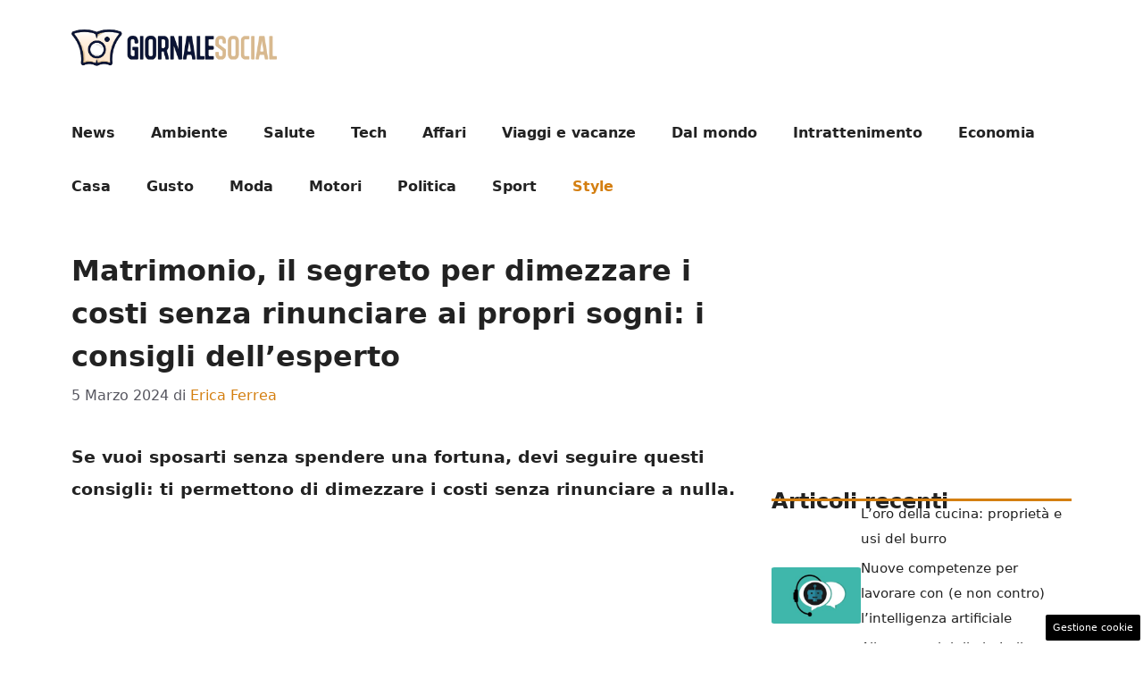

--- FILE ---
content_type: application/javascript
request_url: https://a.thecoreadv.com/s/giornalesocial/ads.js
body_size: 25454
content:
// deployed 17/12/2025 13:02

window._mlab = window._mlab || {};
window._mlab.debug = false;
window._mlab.track = {
    obj: {
        site: 'giornalesocial',
        advstart: Date.now(),
        path: document.location.pathname
    },
    changed: true,
    beaconUrl: 'https://s.thecoreadv.com/pageview'
};
window._mlab.cmp = {};
window._mlab.trackingScripts = [];
window._mlab.runAfterVideoAdv = [];
window._mlab.components = {};
window._mlab.slotsForRefresh = {};
window._mlab.gamSlots = {};
window._mlab.config = {
    class: 'tca',
    sitename: 'giornalesocial',
    debug: window._mlab.debug,
    beaconUrl: 'https://s.thecoreadv.com/pageview',
    enableFledge: false,
    enableSchain: false,
    adServerPrefix: '42047600',
    bidderTimeout: 2000,
    unitMap: {"giornalesocial.it_300x250_atf_dsk": {"path": "/42047600/giornalesocial.it_300x250_atf_dsk", "sizeMapping": "NW_ARTICLE", "pbSizes": [[300, 250], [336, 280]], "sizes": [[300, 250], [336, 280]], "bidderData": [{"bidder": "criteo", "params": {"networkId": 6987, "pubid": "105816"}}, {"bidder": "appnexus", "params": {"placementId": 34915781}}, {"bidder": "onetag", "params": {"pubId": "8e3baccc512f03c"}}, {"bidder": "e_volution", "params": {"placementId": 2588}}]}, "giornalesocial.it_300x250_middle_dsk": {"path": "/42047600/giornalesocial.it_300x250_middle_dsk", "sizeMapping": "NW_ARTICLE", "pbSizes": [[300, 250], [336, 280]], "sizes": [[300, 250], [336, 280]], "bidderData": [{"bidder": "criteo", "params": {"networkId": 6987, "pubid": "105816"}}, {"bidder": "appnexus", "params": {"placementId": 34915781}}, {"bidder": "onetag", "params": {"pubId": "8e3baccc512f03c"}}, {"bidder": "e_volution", "params": {"placementId": 2588}}]}, "giornalesocial.it_300x250_btf_dsk": {"path": "/42047600/giornalesocial.it_300x250_btf_dsk", "sizeMapping": "NW_ARTICLE", "pbSizes": [[300, 250], [336, 280]], "sizes": [[300, 250], [336, 280]], "bidderData": [{"bidder": "criteo", "params": {"networkId": 6987, "pubid": "105816"}}, {"bidder": "appnexus", "params": {"placementId": 34915781}}, {"bidder": "onetag", "params": {"pubId": "8e3baccc512f03c"}}, {"bidder": "e_volution", "params": {"placementId": 2588}}]}, "giornalesocial.it_300x250_atf_mob": {"path": "/42047600/giornalesocial.it_300x250_atf_mob", "sizeMapping": "NW_ARTICLE", "pbSizes": [[300, 250], [336, 280]], "sizes": [[300, 250], [336, 280]], "bidderData": [{"bidder": "criteo", "params": {"networkId": 6987, "pubid": "105816"}}, {"bidder": "appnexus", "params": {"placementId": 34915781}}, {"bidder": "onetag", "params": {"pubId": "8e3baccc512f03c"}}, {"bidder": "e_volution", "params": {"placementId": 2588}}]}, "giornalesocial.it_300x250_middle_mob": {"path": "/42047600/giornalesocial.it_300x250_middle_mob", "sizeMapping": "NW_ARTICLE_MIDDLE", "pbSizes": [[300, 250], [336, 280], [300, 600], [320, 480]], "sizes": [[300, 250], [336, 280], [300, 600], [320, 480]], "bidderData": [{"bidder": "criteo", "params": {"networkId": 6987, "pubid": "105816"}}, {"bidder": "appnexus", "params": {"placementId": 34915781}}, {"bidder": "onetag", "params": {"pubId": "8e3baccc512f03c"}}, {"bidder": "e_volution", "params": {"placementId": 2588}}]}, "giornalesocial.it_300x250_btf_mob": {"path": "/42047600/giornalesocial.it_300x250_btf_mob", "sizeMapping": "NW_ARTICLE", "pbSizes": [[300, 250], [336, 280]], "sizes": [[300, 250], [336, 280]], "bidderData": [{"bidder": "criteo", "params": {"networkId": 6987, "pubid": "105816"}}, {"bidder": "appnexus", "params": {"placementId": 34915781}}, {"bidder": "onetag", "params": {"pubId": "8e3baccc512f03c"}}, {"bidder": "e_volution", "params": {"placementId": 2588}}]}, "giornalesocial.it_300x250_sb_atf_dsk": {"path": "/42047600/giornalesocial.it_300x250_sb_atf_dsk", "sizeMapping": "NW_SDB", "pbSizes": [[300, 250], [336, 280]], "sizes": [[300, 250], [336, 280]], "bidderData": [{"bidder": "criteo", "params": {"networkId": 6987, "pubid": "105816"}}, {"bidder": "appnexus", "params": {"placementId": 34915781}}, {"bidder": "onetag", "params": {"pubId": "8e3baccc512f03c"}}, {"bidder": "e_volution", "params": {"placementId": 2588}}]}, "giornalesocial.it_300x250_sb_btf_dsk": {"path": "/42047600/giornalesocial.it_300x250_sb_btf_dsk", "sizeMapping": "NW_SDB", "pbSizes": [[300, 250], [336, 280], [300, 600]], "sizes": [[300, 250], [336, 280], [300, 600]], "bidderData": [{"bidder": "criteo", "params": {"networkId": 6987, "pubid": "105816"}}, {"bidder": "appnexus", "params": {"placementId": 34915781}}, {"bidder": "onetag", "params": {"pubId": "8e3baccc512f03c"}}, {"bidder": "e_volution", "params": {"placementId": 2588}}]}, "giornalesocial.it_skin_mob": {"path": "/42047600/giornalesocial.it_skin_mob", "sizeMapping": "NW_SKIN_MOB", "pbSizes": [[970, 250], [728, 90], [320, 50], [320, 100]], "sizes": [[970, 250], [728, 90], [320, 50], [320, 100]], "bidderData": [{"bidder": "criteo", "params": {"networkId": 6987, "pubid": "105816"}}, {"bidder": "appnexus", "params": {"placementId": 34915781}}, {"bidder": "onetag", "params": {"pubId": "8e3baccc512f03c"}}]}, "giornalesocial.it_skin_dsk": {"path": "/42047600/giornalesocial.it_skin_dsk", "sizeMapping": "NW_SKIN", "pbSizes": [[1, 1]], "sizes": [[1, 1]], "bidderData": null}, "giornalesocial.it_intro_mob": {"path": "/42047600/giornalesocial.it_intro_mob", "sizeMapping": null, "pbSizes": [[300, 250], [300, 600], [320, 480]], "sizes": [[300, 250], [300, 600], [320, 480]], "bidderData": null}},
    slotMap: {"tca-atf": {"devices": ["mobile", "desktop"], "force": false, "type": "normal", "frequencyCap": {"hourly": 0, "daily": 0}, "floors": {"mobile": 0.0, "desktop": 0.0}, "unitMob": "giornalesocial.it_300x250_atf_mob", "unit": "giornalesocial.it_300x250_atf_dsk", "pbSizes": [[300, 250], [336, 280]], "sizes": [[300, 250], [336, 280]]}, "tca-middle": {"devices": ["mobile", "desktop"], "force": false, "type": "normal", "frequencyCap": {"hourly": 0, "daily": 0}, "floors": {"mobile": 0.0, "desktop": 0.0}, "unitMob": "giornalesocial.it_300x250_middle_mob", "unit": "giornalesocial.it_300x250_middle_dsk", "pbSizes": [[300, 250], [336, 280]], "sizes": [[300, 250], [336, 280]]}, "tca-btf": {"devices": ["mobile", "desktop"], "force": false, "type": "normal", "frequencyCap": {"hourly": 0, "daily": 0}, "floors": {"mobile": 0.0, "desktop": 0.0}, "unitMob": "giornalesocial.it_300x250_btf_mob", "unit": "giornalesocial.it_300x250_btf_dsk", "pbSizes": [[300, 250], [336, 280]], "sizes": [[300, 250], [336, 280]]}, "tca-sb-1": {"devices": ["mobile", "desktop"], "force": false, "type": "normal", "frequencyCap": {"hourly": 0, "daily": 0}, "floors": {"mobile": 0.0, "desktop": 0.0}, "unit": "giornalesocial.it_300x250_sb_atf_dsk", "unitMob": "giornalesocial.it_300x250_sb_atf_dsk", "pbSizes": [[300, 250], [336, 280]], "sizes": [[300, 250], [336, 280]]}, "tca-sb-2": {"devices": ["mobile", "desktop"], "force": false, "type": "normal", "frequencyCap": {"hourly": 0, "daily": 0}, "floors": {"mobile": 0.0, "desktop": 0.0}, "unit": "giornalesocial.it_300x250_sb_btf_dsk", "unitMob": "giornalesocial.it_300x250_sb_btf_dsk", "pbSizes": [[300, 250], [336, 280], [300, 600]], "sizes": [[300, 250], [336, 280], [300, 600]]}, "tca-skin-mob": {"devices": ["mobile", "desktop"], "force": false, "type": "skinmob", "frequencyCap": {"hourly": 0, "daily": 0}, "floors": {"mobile": 0.0, "desktop": 0.0}, "unitMob": "giornalesocial.it_skin_mob", "pbSizes": [[970, 250], [728, 90], [320, 50], [320, 100]], "sizes": [[970, 250], [728, 90], [320, 50], [320, 100]], "refreshInterval": 30}, "tca-native": {"devices": ["mobile", "desktop"], "force": true, "type": "normal", "frequencyCap": {"hourly": 0, "daily": 0}, "floors": {"mobile": 0.0, "desktop": 0.0}, "innerHTML": "<!-- Composite Start -->\r\n<div id=\"M942701ScriptRootC1587675\"></div>\r\n<script src=\"https://jsc.mgid.com/g/i/giornalesocial.it.1587675.js\" async></script>\r\n<!-- Composite End -->", "pageType": ["article"]}, "tca-seedtag": {"devices": ["mobile", "desktop"], "force": true, "type": "normal", "frequencyCap": {"hourly": 0, "daily": 0}, "floors": {"mobile": 0.0, "desktop": 0.0}, "innerHTML": "<script async src=\"https://t.seedtag.com/t/8217-5102-01.js\"></script>"}, "tca-adkaora": {"devices": ["mobile", "desktop"], "force": true, "type": "normal", "frequencyCap": {"hourly": 0, "daily": 0}, "floors": {"mobile": 0.0, "desktop": 0.0}, "innerHTML": "\n<div class=\"adk-slot adk-interstitial\">\n  <div id=\"adk_interstitial0\"></div>\n  <div id=\"adk_interstitial\"></div>\n  <div id=\"adk_interstitial_r\"></div>\n</div>\n\n<script src='https://cdn.adkaora.space/thecore/generic/prod/adk-init.js' data-version=\"v3\" type=\"text/javascript\" defer></script>\n", "insert": {"selector": "body", "position": "append"}}, "inRead": {"devices": ["mobile", "desktop"], "force": false, "type": "normal", "frequencyCap": {"hourly": 0, "daily": 0}, "floors": {"mobile": 0.0, "desktop": 0.0}, "innerHTML": "<script type=\"text/javascript\" class=\"teads\" async=\"true\" src=\"//a.teads.tv/page/206108/tag\"></script>"}, "tca-inarticle-mgid": {"devices": ["mobile", "desktop"], "force": false, "type": "normal", "frequencyCap": {"hourly": 0, "daily": 0}, "floors": {"mobile": 0.0, "desktop": 0.0}, "innerHTML": "<script src=\"https://jsc.mgid.com/site/942701.js\" async>\n</script>\n<div data-type=\"_mgwidget\" data-widget-id=\"1716672\">\n</div>\n<script>(function(w,q){w[q]=w[q]||[];w[q].push([\"_mgc.load\"])})(window,\"_mgq\");\n</script>"}},
    intextConfig : {},
    bidderData: {"criteo": {"name": "criteo", "adapter_name": "criteoBidAdapter", "alias_of": "", "bid_cpm_adjustment": null, "custom_config": null, "custom_schain": null}, "appnexus": {"name": "appnexus", "adapter_name": "appnexusBidAdapter", "alias_of": "", "bid_cpm_adjustment": null, "custom_config": null, "custom_schain": null}, "onetag": {"name": "onetag", "adapter_name": "onetagBidAdapter", "alias_of": "", "bid_cpm_adjustment": null, "custom_config": null, "custom_schain": null}, "e_volution": {"name": "e_volution", "adapter_name": "e_volutionBidAdapter", "alias_of": "", "bid_cpm_adjustment": null, "custom_config": null, "custom_schain": null}},
    bidderAliases: {},
    defaultPageType: 'homepage',
    pageTypes: {"article": {"pathRegex": "", "cssSelector": "body.single-post", "intextSelector": "", "default": false}, "homepage": {"pathRegex": "", "cssSelector": "", "intextSelector": "", "default": true}, "category": {"pathRegex": "", "cssSelector": "body.category", "intextSelector": "", "default": false}},
    criteoNetworkID: 6987,
    apstagPubID: '58f9cfb0-4202-41cf-9f10-9328804dc639',
    sizeMapping: {"NW_MH_ALL": [{"browser": [992, 0], "ad_sizes": [[990, 250], [970, 250], [970, 90], [728, 90]]}, {"browser": [768, 0], "ad_sizes": [[728, 90]]}, {"browser": [468, 0], "ad_sizes": [[468, 60]]}, {"browser": [320, 0], "ad_sizes": [[320, 50], [320, 100]]}], "NW_MH_ALL_HB": [{"minViewPort": [992, 0], "sizes": [[990, 250], [970, 250], [970, 90], [728, 90]]}, {"minViewPort": [768, 0], "sizes": [[728, 90]]}, {"minViewPort": [468, 0], "sizes": [[468, 60]]}, {"minViewPort": [320, 0], "sizes": [[320, 50], [320, 100]]}], "NW_MH_MIN": [{"browser": [992, 0], "ad_sizes": [[728, 90]]}, {"browser": [768, 0], "ad_sizes": [[728, 90], [468, 60]]}, {"browser": [320, 0], "ad_sizes": [[320, 50], [320, 100]]}], "NW_MH_MIN_HB": [{"minViewPort": [992, 0], "sizes": [[728, 90]]}, {"minViewPort": [768, 0], "sizes": [[728, 90]]}, {"minViewPort": [468, 0], "sizes": [[468, 60]]}, {"minViewPort": [320, 0], "sizes": [[320, 50], [320, 100]]}], "NW_MH_MIN_MIN": [{"browser": [992, 0], "ad_sizes": [[728, 90]]}, {"browser": [768, 0], "ad_sizes": [[728, 90], [468, 60]]}, {"browser": [320, 0], "ad_sizes": [[320, 50]]}], "NW_MH_MIN_MIN_HB": [{"minViewPort": [992, 0], "sizes": [[728, 90]]}, {"minViewPort": [768, 0], "sizes": [[728, 90]]}, {"minViewPort": [468, 0], "sizes": [[468, 60]]}, {"minViewPort": [320, 0], "sizes": [[320, 50]]}], "NW_ARTICLE": [{"browser": [992, 0], "ad_sizes": [[300, 250], [336, 280], "fluid"]}, {"browser": [768, 0], "ad_sizes": [[300, 250], [336, 280], "fluid"]}, {"browser": [320, 0], "ad_sizes": [[300, 250], [336, 280], "fluid"]}], "NW_ARTICLE_HB": [{"minViewPort": [992, 0], "sizes": [[300, 250], [336, 280], [1, 1]]}, {"minViewPort": [768, 0], "sizes": [[300, 250], [336, 280], [1, 1]]}, {"minViewPort": [320, 0], "sizes": [[300, 250], [336, 280], [300, 600], [320, 480]]}], "NW_ARTICLE_MIN": [{"browser": [992, 0], "ad_sizes": [[300, 250]]}, {"browser": [768, 0], "ad_sizes": [[300, 250]]}, {"browser": [320, 0], "ad_sizes": [[300, 250]]}], "NW_ARTICLE_MIN_HB": [{"minViewPort": [992, 0], "sizes": [[300, 250]]}, {"minViewPort": [768, 0], "sizes": [[300, 250]]}, {"minViewPort": [320, 0], "sizes": [[300, 250]]}], "NW_ARTICLE_300_250": [{"browser": [992, 0], "ad_sizes": [[300, 250]]}, {"browser": [768, 0], "ad_sizes": [[300, 250]]}, {"browser": [320, 0], "ad_sizes": [[300, 250]]}], "NW_SDB_600": [{"browser": [992, 0], "ad_sizes": [[300, 600]]}, {"browser": [768, 0], "ad_sizes": [[300, 600]]}, {"browser": [320, 0], "ad_sizes": [[300, 250], [336, 280]]}], "NW_SDB_600_HB": [{"minViewPort": [992, 0], "sizes": [[1, 1], [300, 600]]}, {"minViewPort": [768, 0], "sizes": [[1, 1], [300, 600]]}, {"minViewPort": [320, 0], "sizes": [[300, 250], [336, 280], [1, 1]]}], "NW_SDB": [{"browser": [992, 0], "ad_sizes": [[300, 250], [336, 280], [1, 1], [300, 600]]}, {"browser": [768, 0], "ad_sizes": [[300, 250], [336, 280], [1, 1], [300, 600]]}, {"browser": [320, 0], "ad_sizes": [[300, 250], [336, 280], "fluid"]}], "NW_SDB_HB": [{"minViewPort": [992, 0], "sizes": [[300, 250], [336, 280], [1, 1], [300, 600]]}, {"minViewPort": [768, 0], "sizes": [[300, 250], [336, 280], [1, 1], [300, 600]]}, {"minViewPort": [320, 0], "sizes": [[300, 250], [336, 280], [1, 1]]}], "NW_SDB_MIN": [{"browser": [992, 0], "ad_sizes": [[300, 250], [1, 1]]}, {"browser": [768, 0], "ad_sizes": [[300, 250], [1, 1]]}, {"browser": [320, 0], "ad_sizes": [[300, 250], [336, 280], [1, 1]]}], "NW_SDB_MIN_HB": [{"minViewPort": [992, 0], "sizes": [[300, 250]]}, {"minViewPort": [768, 0], "sizes": [[300, 250]]}, {"minViewPort": [320, 0], "sizes": [[300, 250], [336, 280]]}], "NW_SKIN": [{"browser": [992, 0], "ad_sizes": [[1, 1]]}, {"browser": [768, 0], "ad_sizes": []}, {"browser": [320, 0], "ad_sizes": []}], "INTROPAGE": [{"browser": [320, 300], "ad_sizes": [[300, 250], [336, 280]]}, {"browser": [320, 480], "ad_sizes": [[300, 250], [336, 280], [320, 480]]}, {"browser": [320, 600], "ad_sizes": [[300, 250], [336, 280], [300, 600], [320, 480]]}, {"browser": [768, 432], "ad_sizes": [[728, 90], [300, 250], [336, 280]]}, {"browser": [1024, 768], "ad_sizes": [[990, 250], [970, 250], [970, 90], [728, 90], [300, 250], [336, 280], [300, 600], [320, 480], [1024, 768]]}], "INTROPAGE_HB": [{"minViewPort": [1024, 768], "sizes": [[990, 250], [970, 250], [970, 90], [728, 90], [300, 250], [336, 280], [300, 600], [320, 480], [1024, 768]]}, {"minViewPort": [768, 432], "sizes": [[728, 90], [300, 250], [336, 280], [320, 480]]}, {"minViewPort": [320, 600], "sizes": [[300, 250], [336, 280], [300, 600], [320, 480]]}, {"minViewPort": [320, 480], "sizes": [[300, 250], [336, 280], [320, 480]]}, {"minViewPort": [320, 300], "sizes": [[320, 100], [300, 250], [336, 280], [320, 480]]}], "NW_SKIN_MOB": [{"browser": [768, 0], "ad_sizes": [[990, 250], [970, 250], [970, 90], [728, 90], "fluid"]}, {"browser": [320, 0], "ad_sizes": [[970, 250], [728, 90], [320, 50], [320, 100], "fluid"]}], "NW_SKIN_MOB_HB": [{"minViewPort": [992, 0], "sizes": [[990, 250], [970, 250], [970, 90], [728, 90]]}, {"minViewPort": [320, 0], "sizes": [[970, 250], [728, 90], [320, 50], [320, 100]]}], "NW_ARTICLE_MIDDLE": [{"browser": [768, 0], "ad_sizes": [[300, 250], [336, 280], "fluid"]}, {"browser": [320, 0], "ad_sizes": [[300, 250], [336, 280], [300, 600], [320, 480], "fluid"]}], "NW_ARTICLE_MIDDLE_HB": [{"minViewPort": [768, 0], "sizes": [[300, 250], [336, 280]]}, {"minViewPort": [320, 0], "sizes": [[300, 250], [336, 280], [300, 600], [320, 480]]}]},
    enableSendAllBids: false,
    priceGranularity: 'dense',
    priceGranularityPrev: {
        "buckets": [
            {
                "precision": 2,
                "max": 3,
                "increment": 0.01
            },
            {
                "max": 8,
                "increment": 0.05
            },
            {
                "max": 20,
                "increment": 0.5
            },
            {
                "max": 30,
                "increment": 1.0
            }
        ]
    },
    adManagerScripts: [
        {
            url: 'https://securepubads.g.doubleclick.net/tag/js/gpt.js',
            options: {}
        },
        {
            url: 'https://a.thecoreadv.com//s/lib/prebid9.43.0.js',
            options: {}
        }
    ],
    observerOptions: {
        root: null,
        rootMargin: '0px 0px 50% 0px',
        threshold: 0
    },
    currencyMultiplier: 0.95
};

window._mlab = window._mlab || {};
window._mlab.siteConfig = window._tca_config || window._flux_config || window.adser || {};

if (!('_admanager' in window._mlab.siteConfig)) {
    window._mlab.siteConfig._admanager = true;
}

window.googletag = window.googletag || {};
window.googletag.cmd = window.googletag.cmd || [];

window.pbjs = window.pbjs || {};
window.pbjs.que = window.pbjs.que || [];


try {
    const url = new URL(window.location.href);
    if (url.searchParams.has('mlab-verbose')) {
        window._mlab.debug = true;
    }
} catch (error) { }


/**
 * If pagetype is not provided or is not a valid one, determine it from the page path or from a css selector
 * Set default from general config, accept any page type flagged as default
 */
if (!('pagetype' in window._mlab.siteConfig) || !(window._mlab.siteConfig.pagetype in window._mlab.config.pageTypes)) {
    window._mlab.siteConfig.pagetype = window._mlab.config.defaultPageType;
    for (const [pageTypeName, pageTypeObject] of Object.entries(window._mlab.config.pageTypes)) {
        if (
            (pageTypeObject.pathRegex && document.location.pathname.match(pageTypeObject.pathRegex))
            ||
            (pageTypeObject.cssSelector && document.querySelector(pageTypeObject.cssSelector))
        ) {
            window._mlab.siteConfig.pagetype = pageTypeName;
            break;
        } else if (pageTypeObject.default) {
            window._mlab.siteConfig.pagetype = pageTypeName;
        }
    }
}

if (!window._mlab.hasOwnProperty('mobile')) {
    // https://stackoverflow.com/a/11381730
    window._mlab.mobile = (function (a) {
        check = /(android|bb\d+|meego).+mobile|avantgo|bada\/|blackberry|blazer|compal|elaine|fennec|hiptop|iemobile|ip(hone|od)|iris|kindle|lge |maemo|midp|mmp|mobile.+firefox|netfront|opera m(ob|in)i|palm( os)?|phone|p(ixi|re)\/|plucker|pocket|psp|series(4|6)0|symbian|treo|up\.(browser|link)|vodafone|wap|windows ce|xda|xiino/i.test(a) || /1207|6310|6590|3gso|4thp|50[1-6]i|770s|802s|a wa|abac|ac(er|oo|s\-)|ai(ko|rn)|al(av|ca|co)|amoi|an(ex|ny|yw)|aptu|ar(ch|go)|as(te|us)|attw|au(di|\-m|r |s )|avan|be(ck|ll|nq)|bi(lb|rd)|bl(ac|az)|br(e|v)w|bumb|bw\-(n|u)|c55\/|capi|ccwa|cdm\-|cell|chtm|cldc|cmd\-|co(mp|nd)|craw|da(it|ll|ng)|dbte|dc\-s|devi|dica|dmob|do(c|p)o|ds(12|\-d)|el(49|ai)|em(l2|ul)|er(ic|k0)|esl8|ez([4-7]0|os|wa|ze)|fetc|fly(\-|_)|g1 u|g560|gene|gf\-5|g\-mo|go(\.w|od)|gr(ad|un)|haie|hcit|hd\-(m|p|t)|hei\-|hi(pt|ta)|hp( i|ip)|hs\-c|ht(c(\-| |_|a|g|p|s|t)|tp)|hu(aw|tc)|i\-(20|go|ma)|i230|iac( |\-|\/)|ibro|idea|ig01|ikom|im1k|inno|ipaq|iris|ja(t|v)a|jbro|jemu|jigs|kddi|keji|kgt( |\/)|klon|kpt |kwc\-|kyo(c|k)|le(no|xi)|lg( g|\/(k|l|u)|50|54|\-[a-w])|libw|lynx|m1\-w|m3ga|m50\/|ma(te|ui|xo)|mc(01|21|ca)|m\-cr|me(rc|ri)|mi(o8|oa|ts)|mmef|mo(01|02|bi|de|do|t(\-| |o|v)|zz)|mt(50|p1|v )|mwbp|mywa|n10[0-2]|n20[2-3]|n30(0|2)|n50(0|2|5)|n7(0(0|1)|10)|ne((c|m)\-|on|tf|wf|wg|wt)|nok(6|i)|nzph|o2im|op(ti|wv)|oran|owg1|p800|pan(a|d|t)|pdxg|pg(13|\-([1-8]|c))|phil|pire|pl(ay|uc)|pn\-2|po(ck|rt|se)|prox|psio|pt\-g|qa\-a|qc(07|12|21|32|60|\-[2-7]|i\-)|qtek|r380|r600|raks|rim9|ro(ve|zo)|s55\/|sa(ge|ma|mm|ms|ny|va)|sc(01|h\-|oo|p\-)|sdk\/|se(c(\-|0|1)|47|mc|nd|ri)|sgh\-|shar|sie(\-|m)|sk\-0|sl(45|id)|sm(al|ar|b3|it|t5)|so(ft|ny)|sp(01|h\-|v\-|v )|sy(01|mb)|t2(18|50)|t6(00|10|18)|ta(gt|lk)|tcl\-|tdg\-|tel(i|m)|tim\-|t\-mo|to(pl|sh)|ts(70|m\-|m3|m5)|tx\-9|up(\.b|g1|si)|utst|v400|v750|veri|vi(rg|te)|vk(40|5[0-3]|\-v)|vm40|voda|vulc|vx(52|53|60|61|70|80|81|83|85|98)|w3c(\-| )|webc|whit|wi(g |nc|nw)|wmlb|wonu|x700|yas\-|your|zeto|zte\-/i.test(a.substr(0, 4));
        return check;
    })(navigator.userAgent || navigator.vendor || window.opera);
    window._mlab.device = window._mlab.mobile ? 'mobile' : 'desktop'; // TODO: add tablet
}

window._mlab.loadScript = function (url, options, callback) {
    if (typeof options === 'function') {
        callback = options;
        options = {};
    }
    const script = document.createElement('script');
    script.type = 'text/javascript';

    if (callback) {
        if (script.readyState) { // IE
            script.onreadystatechange = function () {
                if (script.readyState === 'loaded' || script.readyState === 'complete') {
                    script.onreadystatechange = null;
                    callback();
                }
            };
        } else { // Other browsers
            script.onload = function () {
                callback();
            };
        }
    }

    script.src = url;

    if (typeof options === 'object') {
        for (key in options) {
            if (options.hasOwnProperty(key)) {
                script.setAttribute(key, options[key]);
            }
        }
    }

    document.getElementsByTagName('head')[0].appendChild(script);
}

/**
 * Set the html content of a DOM element - jQuery-like:
 * If there are script nodes inside the inner html evaluate them
 *
 * @param {Element} elem
 * @param {String} innerHTML
 */
window._mlab.setInnerHTML = function (elem, innerHTML) {
    elem.innerHTML = innerHTML;
    let scripts = elem.getElementsByTagName("script");
    // If we don't clone the results then "scripts"
    // will actually update live as we insert the new
    // tags, and we'll get caught in an endless loop
    var scriptsClone = [];
    for (var i = 0; i < scripts.length; i++) {
        scriptsClone.push(scripts[i]);
    }
    for (let i = 0; i < scriptsClone.length; i++) {
        let currentScript = scriptsClone[i];
        let s = document.createElement("script");
        // Copy all the attributes from the original script
        for (let j = 0; j < currentScript.attributes.length; j++) {
            let a = currentScript.attributes[j];
            s.setAttribute(a.name, a.value);
        }
        s.appendChild(document.createTextNode(currentScript.innerHTML));
        currentScript.parentNode.replaceChild(s, currentScript);
    }
}

window._mlab.insertElement = function (cssSelector, position, elem) {
    var target = document.querySelector(cssSelector);

    if (!target) {
        window._mlab.debug && console.log("%c[mlab]", "background: rgb(66, 133, 244); color: white", "selector", cssSelector, "not found for inserting element", elem);
        return;
    }

    switch (position) {
        case 'before':
            target.parentNode.insertBefore(elem, target);
            break;
        case 'after':
            target.parentNode.insertBefore(elem, target.nextSibling);
            break;
        case 'append':
            target.appendChild(elem);
            break;
        case 'prepend':
            target.insertBefore(elem, target.firstChild);
            break;
        default:
            window._mlab.debug && console.log("%c[mlab]", "background: rgb(66, 133, 244); color: white", "position", position, "not valid for insertin relative to", cssSelector);
    }
}

window._mlab.isSlotToBeShown = function (slot) {
    // Check if we must show on this device
    if (slot.devices.indexOf(window._mlab.device) === -1) {
        window._mlab.debug && console.log("%c[mlab]", "background: rgb(66, 133, 244); color: white", "not showing slot - wrong device");
        return false;
    }
    // Check if we must show on this pagetype
    if ('pageType' in slot && slot.pageType.indexOf(window._mlab.siteConfig.pagetype) == -1) {
        window._mlab.debug && console.log("%c[mlab]", "background: rgb(66, 133, 244); color: white", "not showing slot - wrong pagetype:", window._mlab.siteConfig.pagetype);
        return false;
    }
    return true;
}


/**
 * Slots can queue functions for execution in postSlotInitEvents - these will be executed after all slots have been inserted in page
 */
window._mlab.postSlotInitEvents = [];

/**
 * All prebid.js ad units
 */
window._mlab.adUnits_HB = [];

/**
 * All APS ad units
 */
window._mlab.adUnits_APS = [];

/**
 * THe intersection observer will call this function when a GAM ad slot nears the viewport so that we can 'refresh' it
 */
window._mlab.refreshCB = function (entries, observer) {
    entries.forEach(function (entry) {
        if (entry.isIntersecting) {
            let slotID = entry.target.id;
            window._mlab.debug && console.log("%c[mlab]", "background: rgb(66, 133, 244); color: white", "slot intersecting:", slotID, "refreshing");
            if (slotID in window._mlab.gamSlots) {
                googletag.cmd.push(function () {
                    googletag.pubads().refresh([window._mlab.gamSlots[slotID]]);
                });
                try {
                    const slot = window._mlab.config.slotMap[slotID];
                    slot.state = 'requested';
                    slot.timeRequested = window._mlab.track.secondsFromStart();
                    window._mlab.track.addImpression(slot);
                } catch (err) {
                    window._mlab.debug && console.log("%c[mlab]", "background: rgb(66, 133, 244); color: white", "Problem adding slot tracking info for", slotID, err);
                }
            }
            observer.unobserve(entry.target);
        }
    });
};

/**
 * If the browser supports IntersectionObserver this will be the intersection observer to be used for refreshing GAM slots
 */
window._mlab.refreshObserver = null;

window._mlab.init = function () {

    if ('init' in window._mlab.track) {
        window._mlab.debug && console.log("%c[mlab]", "background: rgb(66, 133, 244); color: white", "Init tracking");
        window._mlab.track.init();
    }

    // Set up the intersection observer for refresh if needed
    if ('IntersectionObserver' in window) {
        window._mlab.refreshObserver = new IntersectionObserver(window._mlab.refreshCB, window._mlab.config.observerOptions);
    }

    /**
     * Load googletag, prebid.js and APS scripts so they'll be ready when auction starts
     */
    if (window._mlab.siteConfig._admanager) {
        window._mlab.loadAdmanagerScripts();
    }

    // Set up all adv positions in page
    window._mlab.loadADV();

    // If we want GAM to run in this page init and run the auction for prebid.js + APS
    if (window._mlab.siteConfig._admanager) {
        window._mlab.initParallelAuction()
    }
};

/**
 * Insert an advertising slot in page. If needed and if the slot must be forced, create the DOM element to host it
 * according to the slot configuration
 * 
 * @param {string} adSlotId 
 * @param {object} slot 
 * @param {boolean} force 
 * @returns 
 */
window._mlab.insertSlot = function (adSlotId, slot, force) {
    slot.state = 'defined'
    try {
        window._mlab.debug && console.log("%c[mlab]", "background: rgb(66, 133, 244); color: white", 'loading adslot:', adSlotId, "- type:", slot.type);
        if (!window._mlab.isSlotToBeShown(slot)) {
            window._mlab.debug && console.log("%c[mlab]", "background: rgb(66, 133, 244); color: white", 'slot not to be shown:', slot);
            return;
        }
        let elem;
        if (window._mlab.components[slot.type] && typeof window._mlab.components[slot.type].init == 'function') {
            window._mlab.debug && console.log("%c[mlab]", "background: rgb(66, 133, 244); color: white", 'running init for component:', adSlotId, slot.type);
            elem = window._mlab.components[slot.type].init(adSlotId, slot);
        } else {
            // try to get elem from dom, create only if not present
            elem = document.getElementById(adSlotId);
        }
        if (!elem && (slot.force || force)) {
            let selector = 'body';
            let position = 'append';
            if ('insert' in slot) {
                selector = slot.insert.selector;
                position = slot.insert.position;
            }
            if (!elem) {
                window._mlab.debug && console.log("%c[mlab]", "background: rgb(66, 133, 244); color: white", 'element not in page for adslot - creating:', adSlotId);
                elem = document.createElement('div');
                elem.setAttribute('id', adSlotId); // set id
                elem.setAttribute('class', window._mlab.config.class);
            }
            window._mlab.insertElement(selector, position, elem);
        }
        if (elem) {
            const slotClassPrefix = window._mlab.config.class;
            if (elem.hasAttribute("data-adunit") || elem.hasAttribute("data-slot")) {
                window._mlab.debug && console.log("%c[mlab]", "background: rgb(66, 133, 244); color: white", 'GAM slot - not setting innerHTML:', adSlotId);
                if (!elem.classList.contains(slotClassPrefix)) {
                    window._mlab.debug && console.log("%c[mlab]", "background: rgb(66, 133, 244); color: white", 'Adding class to gam slot:', elem);
                    elem.classList.add(slotClassPrefix);
                }
            } else if (slot.innerHTML) {
                window._mlab.setInnerHTML(elem, slot.innerHTML)
                slot.state = 'requested';
                slot.timeRequested = window._mlab.track.secondsFromStart();
            } else {
                const adUnitCode = window._mlab.mobile ? slot.unitMob : slot.unit
                if (adUnitCode) {
                    window._mlab.debug && console.log("%c[mlab]", "background: rgb(66, 133, 244); color: white", 'adding ad unit", adUnitCode, "to:', adSlotId);
                    elem.dataset.adUnit = adUnitCode;
                    elem.classList.add(slotClassPrefix);
                } else {
                    window._mlab.debug && console.log("%c[mlab]", "background: rgb(66, 133, 244); color: white", 'no ad unit, no innerHTML for elem:', adSlotId);
                }
            }
        } else {
            console.warn("[mlab] slot not in page and not forced - id:", adSlotId);
        }
        if (window._mlab.components[slot.type] && typeof window._mlab.components[slot.type].postInit == 'function') {
            window._mlab.debug && console.log("%c[mlab]", "background: rgb(66, 133, 244); color: white", 'running post-init for component:', adSlotId, slot.type);
            elem = window._mlab.components[slot.type].postInit(adSlotId, slot);
        }
        window._mlab.track.addImpression(slot);
    } catch (error) {
        console.warn("[mlab] error setting up slot", adSlotId, "-", error);
    }

}


window._mlab.setupGAMSlots = function () {
    for (const slotID in window._mlab.config.slotMap) {
        window._mlab.debug && console.log("%c[mlab]", "background: rgb(66, 133, 244); color: white", "Setting up GAM slot for:", slotID);
        try {
            let slot = window._mlab.config.slotMap[slotID];
            let unit = window._mlab.mobile ? slot.unitMob : slot.unit
            if (unit) {
                let domElem = document.getElementById(slotID)
                if (domElem) {
                    window._mlab.debug && console.log("%c[mlab]", "background: rgb(66, 133, 244); color: white", "setting up data attributes for", slotID);
                    domElem.setAttribute('data-adunit', unit)
                } else if (slot.force) {
                    window._mlab.debug && console.log("%c[mlab]", "background: rgb(66, 133, 244); color: white", "no dom element for", slotID, "- should be forced - creating");
                    domElem = document.createElement('div');
                    domElem.setAttribute('id', slotID); // set id
                    domElem.setAttribute('class', window._mlab.config.class);
                    let selector = 'body';
                    let position = 'append';
                    if ('insert' in slot) {
                        selector = slot.insert.selector;
                        position = slot.insert.position;
                    }
                    window._mlab.insertElement(selector, position, domElem);
                }
                if (domElem) {
                    domElem.setAttribute('data-adunit', unit)
                } else {
                    window._mlab.debug && console.log("%c[mlab]", "background: rgb(66, 133, 244); color: white", "no dom element for", slotID, "- skipping");
                }
            }
        } catch (error) {
            console.warn("[mlab] error setting up GAM slot", slotID, "-", error);
        }

    }
};

window._mlab.loadAPS = function () {
    /**
    * Find a way to load it with the standard loadscript mechanism
    */
    !function (a9, a, p, s, t, A, g) {
        if (a[a9]) return;

        function q(c, r) {
            a[a9]._Q.push([c, r])
        }
        a[a9] = {
            init: function () {
                q("i", arguments)
            },
            fetchBids: function () {
                q("f", arguments)
            },
            setDisplayBids: function () { },
            targetingKeys: function () {
                return []
            },
            _Q: []
        };
        A = p.createElement(s);
        A.async = !0;
        A.src = t;
        g = p.getElementsByTagName(s)[0];
        g.parentNode.insertBefore(A, g)
    }("apstag", window, document, "script", "//c.amazon-adsystem.com/aax2/apstag.js");
};



window._mlab.loadAdmanagerScripts = function () {

    window._mlab.config.adManagerScripts.map(function (s) {
        args = [s.url]
        if ('options' in s) {
            args.push(s.options)
        }
        if ('callback' in s) {
            args.push(s.callback)
        }
        if ('preflight' in s) {
            args.push(s.preflight)
        }
        window._mlab.loadScript.apply(this, args)
    })

    if (window._mlab.config.apstagPubID) {
        window._mlab.loadAPS();
    }
};

window._mlab.setupGAMSlot = function (adSlot, gamRefreshQueue, pbUnits, apsUnits) {
    var adUnitName, adUnitCode, dimensions, adUnitData, prebidSizes, sizeMappingName, slotType, floorInfo;

    var slotFloorRule = adSlot.getAttribute('data-floor-rule');

    if (adSlot.id in window._mlab.config.slotMap) {
        let slot = window._mlab.config.slotMap[adSlot.id];
        adUnitCode = window._mlab.mobile ? slot.unitMob : slot.unit
        if (!adUnitCode) {
            window._mlab.debug && console.log("%c[mlab]", "background: rgb(66, 133, 244); color: white", "no ad unit for", adSlot.id);
            return
        }
        adUnitData = window._mlab.config.unitMap[adUnitCode]
        if (!adUnitData) {
            console.warn(`[mlab] no ad unit data for ${adUnitCode} - gam setup not possible`);
            return
        }
        dimensions = slot.sizes || adUnitData.sizes
        adUnitName = adUnitData.path
        sizeMappingName = adUnitData.sizeMapping
        slotType = slot.type
        
        floorInfo = {
            currency: 'EUR',
            default: 0.0
        }
        if (slot.floors) {
            floorInfo.default = window._mlab.mobile ? slot.floors.mobile : slot.floors.desktop
        }

    } else {
        adUnitName = adSlot.getAttribute('data-slot') || adSlot.getAttribute('data-adunit');
        adUnitCode = adUnitName.split('/').pop() // get only last element for looking up in unitMap
        if (adUnitCode in window._mlab.config.unitMap) {
            adUnitData = window._mlab.config.unitMap[adUnitCode]
            if (!adUnitData) {
                console.warn(`[mlab] no ad unit data for ${adUnitCode} - gam setup not possible`);
                return
            }
            dimensions = adUnitData.sizes
            sizeMappingName = adUnitData.sizeMapping
        } else {
            adUnitName = adSlot.getAttribute('data-slot') || adSlot.getAttribute('data-adunit');
            dimensions = [];
            var dimensionsData = adSlot.getAttribute('data-dm') || '';

            if (dimensionsData) {
                dimensions = dimensionsData.split(",").map(item => {
                    if (item.includes("x")) {
                        return item.split("x").map(Number);
                    } else {
                        return item;
                    }
                });
            } else {
                dimensions.push([adSlot.clientWidth, adSlot.clientHeight]);
            }
        }
        floorInfo = {
            currency: 'EUR',
            default: 0.0
        }
    }

    prebidSizes = dimensions.filter(item => Array.isArray(item)) // do not send 'fluid' to prebid / aps

    // Initialize the GAM ad unit when googletag is ready
    googletag.cmd.push(function () {

        var googleAdUnit;

        var adUnitPath = adUnitName.startsWith('/') ? adUnitName : `/${window._mlab.config.adServerPrefix}/${adUnitName}`;

        // If the size mapping is defined in the unitMap, use that, else get the name from the data attribute
        sizeMappingName = sizeMappingName || adSlot.getAttribute('data-mp') || adSlot.getAttribute('data-size-mapping');

        if (!sizeMappingName) {
            window._mlab.debug && console.log("%c[mlab]", "background: rgb(66, 133, 244); color: white", "mapping not set for", adSlot.id);
            sizeMappingName = ''
        }

        // Create the ad - out of page or normal
        if (sizeMappingName.includes('NW_SDB') && window._mlab.mobile) {
            // no sidebar ads for mobile
            return true;
        } else if (sizeMappingName.includes('INTERSTITIAL')) {
            googleAdUnit = googletag.defineOutOfPagelot(adUnitPath, googletag.enums.OutOfPageFormat.INTERSTITIAL);
        } else {
            if ((adUnitName.indexOf('SKIN', adUnitName.length - 'SKIN'.length) !== -1)) {
                googleAdUnit = googletag.defineSlot(adUnitPath, [1, 1], adSlot.id);
            } else {
                googleAdUnit = googletag.defineSlot(adUnitPath, dimensions, adSlot.id);
            }
        }

        googleAdUnit = googleAdUnit.addService(googletag.pubads());

        try {
            const slotInfo = window._mlab.config.slotMap[adSlot.id];
            if (slotInfo) {
                slotInfo.state = 'defined';
                slotInfo.timeDefined = window._mlab.track.secondsFromStart();
                window._mlab.track.addImpression(slotInfo);
            } else {
                window._mlab.debug && console.log("%c[mlab]", "background: rgb(66, 133, 244); color: white", "slot not in slotMap - not tracking", adSlot);
            }
        } catch (err) { }
        
        window._mlab.gamSlots[adSlot.id] = googleAdUnit;

        gamRefreshQueue[adSlot.id] = googleAdUnit;

        if (sizeMappingName && sizeMappingName in window._mlab.config.sizeMapping) {
            let sm = window._mlab.config.sizeMapping[sizeMappingName]
            window._mlab.debug && console.log("%c[mlab]", "background: rgb(66, 133, 244); color: white", "setting up size mapping for", adSlot.id, ":", sm);
            let map = googletag.sizeMapping();
            sm.forEach(function (v) {
                map.addSize(v.browser, v.ad_sizes);
            });
            googleAdUnit.defineSizeMapping(map.build());
        }

        if (slotType) {
            googleAdUnit.setTargeting(`${window._mlab.config.class}-type`, slotType);
        }

        if (slotFloorRule) {
            window._mlab.debug && console.log("%c[mlab]", "background: rgb(66, 133, 244); color: white", "setting up floor rule", adSlot.id, ":", slotFloorRule);
            googleAdUnit.setTargeting('floor_rule', slotFloorRule);
        }

        // apsUnits.push(googleAdUnit); // For simplergpt method

        apsUnits.push({
            slotID: adSlot.id,
            slotName: adUnitPath,
            sizes: prebidSizes
        });
    });


    var bannerData = {
        sizes: prebidSizes
    };

    var prebidMappingName = sizeMappingName + '_HB';
    if (prebidMappingName && prebidMappingName in window._mlab.config.sizeMapping) {
        bannerData['sizeConfig'] = window._mlab.config.sizeMapping[prebidMappingName];
    }
    var gpid = adUnitCode + "#" + adSlot.id;
    var ortb2Imp = {
        ext: {
            gpid: gpid
        }
    };
    if (window._mlab.config.enableFledge) {
        ortb2Imp.ext.ae = 1;
    }
    var u_hb = {
        code: adSlot.id,
        ortb2Imp: ortb2Imp,
        mediaTypes: { banner: bannerData },
        bids: []
    };
    if (floorInfo) {
        u_hb.floors = floorInfo;
    }

    // TODO: we should match on ad-unit code not on ad slot id
    if (adUnitData && adUnitData.bidderData) {
        window._mlab.debug && console.log("%c[mlab]", "background: rgb(66, 133, 244); color: white", "Adding bidder data from unitMap for", adUnitCode, ":", adUnitData.bidderData);
        u_hb.bids = adUnitData.bidderData
    } else {
        window._mlab.debug && console.log("%c[mlab]", "background: rgb(66, 133, 244); color: white", "Adding legacy bidder data for", adUnitCode);
        // Add Criteo
        u_hb.bids.push({
            bidder: 'criteo',
            params: {
                networkId: window._mlab.config.criteoNetworkID
            }
        });
        // Add appnexus if present
        var xandrPlacementId = adSlot.getAttribute('data-xandr');
        if (xandrPlacementId) {
            u_hb.bids.push(
                {
                    bidder: 'appnexus',
                    params: {
                        placementId: xandrPlacementId
                    }
                }
            );
        }
    }

    pbUnits.push(u_hb);
};

window._mlab.refreshSlot = function (slotID) {
    if (slotID in window._mlab.gamSlots) {
        googletag.cmd.push(function () {
            window._mlab.debug && console.log("%c[mlab]", "background: rgb(66, 133, 244); color: white", "Refreshing slot:", slotID);
            googletag.pubads().refresh([window._mlab.gamSlots[slotID]]);
        });
    }
};

window._mlab.initParallelAuction = function () {
    if (window._mlab.init.alreadyRun) {
        console.warn("[mlab] init already run - bailing");
        return;
    }
    window._mlab.init.alreadyRun = true;

    var PREBID_TIMEOUT = window._mlab.config.bidderTimeout;
    var FAILSAFE_TIMEOUT = PREBID_TIMEOUT + 500;

    // Set up slot information where not available
    window._mlab.setupGAMSlots();

    // TODO: get class from config object
    const adCollection = document.querySelectorAll('.nm-ad, div[data-adunit], div[data-slot]');

    if (adCollection.length > 0) {
        adCollection.forEach(function (adUnit) {
            window._mlab.setupGAMSlot(adUnit, window._mlab.slotsForRefresh, window._mlab.adUnits_HB, window._mlab.adUnits_APS);
        });
    } else {
        window._mlab.debug && console.log("%c[mlab]", "background: rgb(66, 133, 244); color: white", "No adunits found - not executing auction");
        return;
    }

    googletag.cmd.push(function () {
        googletag.pubads().disableInitialLoad();
        googletag.pubads().enableSingleRequest();
        // googletag.pubads().enableLazyLoad({
        //     // Fetch slots within 1.5 viewports.
        //     fetchMarginPercent: 150,
        //     // Render slots within 0.5 viewports.
        //     renderMarginPercent: 50,
        //     // Should we scale this for mobille ?
        //     mobileScaling: 1.0
        // });

        googletag.pubads().addEventListener('slotRenderEnded', function (event) {
            var slotID = event.slot.getSlotElementId();
            var slotInfo = window._mlab.config.slotMap[slotID];
            if (!slotInfo) {
                window._mlab.debug && console.log("%c[mlab]", "background: rgb(66, 133, 244); color: white", `${slotID} is not one of ourse - doing nothing`);
                return
            }
            var s = document.getElementById(slotID);
            if (!s) {
                window._mlab.debug && console.log("%c[mlab]", "background: rgb(66, 133, 244); color: white", 'slot not found in render ended for:', slotID);
                return
            }

            var slotType = s.dataset.type ? s.dataset.type : 'standard';
            var cEvent;
            var eventDetail = {
                slot: s,
                type: slotType,
                gamEvent: event
            }
            if (event.isEmpty) {
                slotInfo.empty = true;
                window._mlab.debug && console.log("%c[mlab]", "background: rgb(66, 133, 244); color: white", 'GAM slot empty::', slotID);
                cEvent = new CustomEvent("slot_" + slotType + "_empty", { detail: eventDetail });
                const adUnitCode = window._mlab.mobile ? slotInfo.unitMob : slotInfo.unit;
                const adUnit = window._mlab.config.unitMap[adUnitCode];
                let fbSlot;
                if ('onEmptySlot' in slotInfo) {
                    const fallbackSlotID = slotInfo['onEmptySlot'];
                    const fbSlotConfig = window._mlab.config.slotMap[fallbackSlotID];
                    window._mlab.debug && console.log("%c[mlab]", "background: rgb(66, 133, 244); color: white", `Setting up fallback slot for ${slotID}: ${fallbackSlotID}`);
                    fbSlot = document.createElement('div');
                    fbSlot.setAttribute('id', fallbackSlotID);
                    fbSlot.setAttribute('class', window._mlab.config.class); // set class
                    s.parentNode.insertBefore(fallbackSlot, oldSlot);
                    // remove previous slot
                    s.remove();
                    window._mlab.insertSlot(fallbackSlotID, fbSlotConfig, false);
                } else if ('fallbackUnit' in adUnit) {
                    const fbUnit = adUnit.fallbackUnit;
                    const fbSlotID = `${slotID}-fallback`;
                    window._mlab.debug && console.log("%c[mlab]", "background: rgb(66, 133, 244); color: white", `Setting up fallback unit for ${slotID}: ${fbUnit}`);
                    fbSlot = document.createElement('div');
                    fbSlot.setAttribute('id', fbSlotID);
                    fbSlot.setAttribute('class', window._mlab.config.class);
                    fbSlot.dataset.adUnit = fbUnit;
                    const fbSlotInfo = window._mlab.insertGAMSlot(fbSlot, fbUnit);
                    if (slotInfo.refreshInterval && slotInfo.refreshInterval > 0) {
                        fbSlotInfo.refreshInterval = slotInfo.refreshInterval;
                    }
                    fbSlot.dataset.type = slotType;
                    window._mlab.config.slotMap[fbSlotID].type = slotType;
                    // insert before previous slot
                    s.insertAdjacentElement("afterend", fbSlot);
                    // remove previous slot
                    s.remove();
                }
                if (fbSlot) {
                    if(fbSlot.dataset.adUnit) {
                        window._mlab.debug && console.log("%c[mlab]", "background: rgb(66, 133, 244); color: white", `Exectuing auction for fallback slot ${fbSlot}`);
                        const slotsForRefresh = {};
                        const adUnits_HB = [];
                        const adUnits_APS = [];
                        window._mlab.setupGAMSlot(fbSlot, slotsForRefresh, adUnits_HB, adUnits_APS);
                        window._mlab.runAuction(slotsForRefresh, adUnits_APS, adUnits_HB);
                    }
                }
            } else {
                cEvent = new CustomEvent("slot_" + slotType + "_rendered", { detail: eventDetail });
                slotInfo.state = 'rendered';
                slotInfo.timeRendered = window._mlab.track.secondsFromStart();
            }
            window._mlab.debug && console.log("%c[mlab]", "background: rgb(66, 133, 244); color: white", "dispatching slotRenderEnded event:", cEvent);
            document.dispatchEvent(cEvent);

            // Add impression to tracking object
            window._mlab.track.addImpression(slotInfo);

            if (slotInfo.refreshInterval && slotInfo.refreshInterval > 0) {
                window._mlab.debug && console.log("%c[mlab]", "background: rgb(66, 133, 244); color: white", `Setting timeout for refreshing ${slotID} in ${slotInfo.refreshInterval} seconds`);
                setTimeout(function () { window._mlab.refreshSlot(slotID); }, slotInfo.refreshInterval * 1000);
            }
        });

        if (window._mlab.siteConfig.uid) {
            window._mlab.debug && console.log("%c[mlab]", "background: rgb(66, 133, 244); color: white", `Setting PPID: ${window._mlab.siteConfig.uid}`);
            googletag.pubads().setPublisherProvidedId(window._mlab.siteConfig.uid);
        }

        if (window._mlab.siteConfig.category_iab) {
            const pps = window._mlab.siteConfig.category_iab.filter(item => item)
            if (pps.length > 0) {
                googletag.pubads().setTargeting("category", pps);
            }
        }

        // Send page category if present
        if (window._mlab.siteConfig.category) {
            googletag.pubads().setTargeting("category", window._mlab.siteConfig.category);
        }
        // Send site section if present
        if (window._mlab.siteConfig.section) {
            googletag.pubads().setTargeting("section", window._mlab.siteConfig.section);
        }
        // Send pagetype
        googletag.pubads().setTargeting("pagetype", window._mlab.siteConfig.pagetype);
        
        googletag.enableServices();
    });

    if (window._mlab.config.apstagPubID) {
        let apsInitObj = {
            pubID: window._mlab.config.apstagPubID,
            adServer: 'googletag',
            deals: true,
            videoAdServer: "DFP",
            // simplerGPT: true // https://ams.amazon.com/webpublisher/uam/docs/reference/googletag-sizemapping.html
        };

        if (window._mlab.config.enableSchain) {
            apsInitObj.schain = {
                validation: "strict",
                ver:"1.0",
                complete: 1,
                nodes: [ // Can be empty if the owner of the site is creating this request
                    {
                        asi:  "web365.it",
                        sid: "34",
                        hp:  1
                    }
                ]
            };
        }

        apstag.init(apsInitObj);
    }

    pbjs.que.push(function () {
        pbjs.addAdUnits(window._mlab.adUnits_HB);
    });

    googletag.cmd.push(function () {
        window._mlab.runAuction(window._mlab.slotsForRefresh, window._mlab.adUnits_APS, window._mlab.adUnits_HB);
    });
};

window._mlab.insertGAMSlot = function(elem, adUnitCode) {
    elem.setAttribute("data-adunit", adUnitCode);
    const slotClassPrefix = window._mlab.config.class;
    elem.classList.add(slotClassPrefix);
    elem.style.display = 'block';
    const slotInfo  = {
        "id": elem.id,
        "devices": [window._mlab.device],
        "force": false,
        "type": "normal",
        "state": "defined",
        "format": "intext",
        "frequencyCap": {
            "hourly": 0,
            "daily": 0
        },
        "unitMob": window._mlab.mobile ? adUnitCode : null,
        "unit": window._mlab.mobile ? null : adUnitCode
    };
    window._mlab.config.slotMap[elem.id] = slotInfo
    return slotInfo
};

window._mlab.insertGAMIntextSlot = function(elem, adUnitCode) {
    const slotInfo = window._mlab.insertGAMSlot(elem, adUnitCode);
    const slotClassPrefix = window._mlab.config.class;
    elem.classList.add(`${slotClassPrefix}-intext`, `${slotClassPrefix}-300x250`);
    return slotInfo
};

window._mlab.generateIntextAdElement = function (index, defaultIntextAd) {
    const containerElement = document.createElement('div')
    const slotClassPrefix = window._mlab.config.class;
    containerElement.id = `div-${slotClassPrefix}-intext-container-${index}`;
    containerElement.setAttribute(
        "style",
        "min-width:300px;min-height:250px;margin: 8px auto; text-align: center; display: block; clear: both;"
    );
    // was: "min-width:300px;min-height:250px;background-color:#f2f2f2;margin: 8px auto; text-align: center; display: block; clear: both;"

    const adElement = document.createElement('div');
    adElement.id = `div-${slotClassPrefix}-intext-gam-${index}`;
    
    const adList  = window._mlab.getIntextConfig().slots
    if (index < adList.length) {
        const elemToInsert = adList[index];
        window._mlab.debug && console.log("%c[mlab]", "background: rgb(66, 133, 244); color: white", 'inserting intext element:', elemToInsert);
        if (elemToInsert.adslot) {
            adElement.id = elemToInsert.adslot;
        } else if (elemToInsert.ad_unit) {
            window._mlab.insertGAMIntextSlot(adElement, elemToInsert.ad_unit);
        }
    } else {
        window._mlab.debug && console.log("%c[mlab]", "background: rgb(66, 133, 244); color: white", 'inserting default intext unit:', defaultIntextAd);
        window._mlab.insertGAMIntextSlot(adElement, defaultIntextAd);
    }
    window._mlab.debug && console.log("%c[mlab]", "background: rgb(66, 133, 244); color: white", 'intext ad element:', adElement);
    containerElement.appendChild(adElement);
    window._mlab.debug && console.log("%c[mlab]", "background: rgb(66, 133, 244); color: white", 'intext element:', containerElement);
    return containerElement;
};

window._mlab.isValidTag = function (tag) {
    const regex = /^(div|p)$/i;
    return regex.test(tag);
};

window._mlab.getCurrentPageType = function () {
    return window._mlab.config.pageTypes[window._mlab.siteConfig.pagetype]
}

window._mlab.getIntextConfig = function () {
    return window._mlab.config.intextConfig[window._mlab.mobile ? "mobile" : "desktop"]
}

window._mlab.wasEventFired = function(eventName) {
    if (!window._mlab.eventsFired) { 
        return false
    }
    return (window._mlab.eventsFired[eventName]) ? true : false;
};

window._mlab.insertIntext = function (intextElement, intextSelector, intextConfig) {
    const distances = intextConfig.distances;
    const ele_type = intextConfig.elementType;
    if (window._mlab.isValidTag(ele_type)) {
        if (intextElement) {
            let elementChildren = document.querySelectorAll(`${intextSelector} > ${intextConfig.elementType}`);
            if (!elementChildren || elementChildren.length == 0) {
                elementChildren = document.querySelectorAll(`${intextSelector} ${intextConfig.elementType}`);
            }
            if (!elementChildren || elementChildren.length == 0) {
                window._mlab.debug && console.log("%c[mlab]", "background: rgb(66, 133, 244); color: white", 'no place for intext adv');
                return
            }
            const elementChildrenArray = Array.from(elementChildren);
            window._mlab.debug && console.log("%c[mlab]", "background: rgb(66, 133, 244); color: white", 'intext container children:', elementChildren);
            const finalPlacement = [];
            const articleBottom = intextElement.offsetTop + intextElement.offsetHeight;

            elementChildrenArray.forEach((elem) => {
                const elementBottom = elem.offsetTop + elem.offsetHeight;
                const bottomOffset = elementBottom - intextElement.offsetTop;

                const defaultIntextAd = intextConfig.defaultAdUnit;
                if (articleBottom - elementBottom < distances.bottom) {
                    window._mlab.debug && console.log("%c[mlab]", "background: rgb(66, 133, 244); color: white", 'no more place for intext');
                    return;
                }
                if (finalPlacement.length === 0) {
                    if (bottomOffset > distances.first) {
                        const elementContent = document.createElement(ele_type);
                        elementContent.classList.add(`ads-element-${1}`);
                        finalPlacement.push({
                            target: elem,
                            content: window._mlab.generateIntextAdElement(finalPlacement.length, defaultIntextAd),
                            bottomOffset: bottomOffset,
                        });
                    }
                } else {
                    const previousAd = finalPlacement[finalPlacement.length - 1];
                    if (bottomOffset - previousAd.bottomOffset > distances.next) {
                        finalPlacement.push({
                            target: elem,
                            content: window._mlab.generateIntextAdElement(finalPlacement.length, defaultIntextAd),
                            bottomOffset: bottomOffset,
                        });
                    }
                }
            });
            //  Inject ads
            finalPlacement.forEach((item) => {
                // intextElement.insertBefore(item.content, item.target);
                item.target.parentNode.insertBefore(item.content, item.target.nextSibling);
            });
        } else {
            window._mlab.debug && console.log("%c[mlab]", "background: rgb(66, 133, 244); color: white","Please Provide valid selector");
        }
    } else {
        window._mlab.debug && console.log("%c[mlab]", "background: rgb(66, 133, 244); color: white",`Please Provide valid element elementType ${ele_type}`);
    }
}

window._mlab.loadADV = function () {

    window._mlab.debug && console.log("%c[mlab]", "background: rgb(66, 133, 244); color: white", 'loadADV started:', location.host);

    var sc = window._mlab.siteConfig;

    if (sc._adsense) {
        window._mlab.debug && console.log("%c[mlab]", "background: rgb(66, 133, 244); color: white", 'loading adsense:', sc._adsense);
        window._mlab.loadScript('https://pagead2.googlesyndication.com/pagead/js/adsbygoogle.js?client=' + sc._adsense, { crossorigin: 'anonymous' })
    }

    if (sc._quantum) {
        window._mlab.debug && console.log("%c[mlab]", "background: rgb(66, 133, 244); color: white", 'loading quantum');
        window._mlab.loadScript('https://cdn.elasticad.net/native/serve/js/quantx/nativeEmbed.gz.js?checkVisibilityOnTop=true&checkSelectorOnIframe=true');
    }

    if (!!sc._natid) {
        window._mlab.debug && console.log("%c[mlab]", "background: rgb(66, 133, 244); color: white", 'loading nativery:', sc._natid);
        window._nat = window._nat || [];
        window._nat.push(['id', sc._natid]);
        window._mlab.loadScript('https://cdn.nativery.com/widget/js/nat.js');
    }

    // if (sc._fluid_player) {
    //     window._mlab.debug && console.log("%c[mlab]", "background: rgb(66, 133, 244); color: white", 'loading fluid player');
    //     window._mlab.loadScript(sc._fluid_player);
    // }

    if (!!sc._teads) {
        if (!!document.getElementById('inRead')) {
            window._mlab.debug && console.log("%c[mlab]", "background: rgb(66, 133, 244); color: white", 'loading teads:', sc._teads);
            window._mlab.loadScript('https://a.teads.tv/page/' + sc._teads + '/tag');
        } else {
            window._mlab.debug && console.log("%c[mlab]", "background: rgb(66, 133, 244); color: white", 'teads slot undefined');
        }
    }

    if (sc._outbrain) {
        window._mlab.debug && console.log("%c[mlab]", "background: rgb(66, 133, 244); color: white", 'loading outbrain');
        window._mlab.loadScript('https://widgets.outbrain.com/outbrain.js');
    }

    if (sc._mgid) {
        window._mlab.debug && console.log("%c[mlab]", "background: rgb(66, 133, 244); color: white", 'loading MGID');
        window._mlab.loadScript(sc._mgid);
    }

    if (sc._taboola) {
        window._mlab.debug && console.log("%c[mlab]", "background: rgb(66, 133, 244); color: white", 'loading taboola');
        window._mlab.loadScript(sc._taboola, { id: 'tb_loader_script' });
        if (window.performance && typeof window.performance.mark == 'function') {
            window.performance.mark('tbl_ic');
        }
    }
    const pageType = window._mlab.getCurrentPageType()
    if (pageType.intextSelector) {
        const intextConfig = window._mlab.getIntextConfig()
        const intextElement =  document.querySelector(pageType.intextSelector)
        if (intextElement && intextConfig) {
            window._mlab.debug && console.log("%c[mlab]", "background: rgb(66, 133, 244); color: white", 'inserting intext adv in element:', intextElement);        
            window._mlab.insertIntext(intextElement, pageType.intextSelector, intextConfig)
        } else {
            window._mlab.debug && console.log("%c[mlab]", "background: rgb(66, 133, 244); color: white", 'intext selector not found:', pageType.intextSelector);        
        }
    } else {
        window._mlab.debug && console.log("%c[mlab]", "background: rgb(66, 133, 244); color: white", 'no intext selector for page tye:', pageType);        
    }

    window._mlab.debug && console.log("%c[mlab]", "background: rgb(66, 133, 244); color: white", 'doing adslots:', window._mlab.config.slotMap);
    for (let adSlotId in window._mlab.config.slotMap) {
        try {
            window._mlab.insertSlot(adSlotId, window._mlab.config.slotMap[adSlotId], false);
        } catch (error) {
            console.warn("[mlab] error setting up slot", adSlotId, "-", error);
        }
    }
    if (window._mlab.postSlotInitEvents.length > 0) {
        window._mlab.postSlotInitEvents.forEach(function (f) {
            if (typeof f === 'function') {
                f()
            }
        });
    }
};


window._mlab.runAuction = function (slotsForRefresh, apsUnits, pbUnits) {

    var requestManager = {
        adserverRequestSent: false,
        aps: window._mlab.config.apstagPubID ? false : true,
        prebid: false
    };

    // when both APS and Prebid have returned, initiate ad request
    function biddersBack() {
        if (requestManager.aps && requestManager.prebid) {
            window._mlab.debug && console.log("%c[mlab]", "background: rgb(66, 133, 244); color: white", 'all bidders back - sending GAM request');
            clearTimeout(requestTimeout);
            sendAdserverRequest();
            // Remove pbUnits
            pbjs.removeAdUnit(pbUnits.map(function (elem) { return elem.code }));
            
        }
    }

    // sends adserver request
    function sendAdserverRequest() {
        if (requestManager.adserverRequestSent === true) {
            window._mlab.debug && console.log("%c[mlab]", "background: rgb(66, 133, 244); color: white", 'GAM request already sent - exiting');
            return;
        }
        requestManager.adserverRequestSent = true;

        let refreshQueue = [];

        for (const slotID in slotsForRefresh) {
            let slot = window._mlab.config.slotMap[slotID];
            if (!slot) {
                window._mlab.debug && console.warn("%c[mlab]", "background: rgb(66, 133, 244); color: white", "slot not in slot map:", slotID);
                continue;
            }
            window._mlab.debug && console.log("%c[mlab]", "background: rgb(66, 133, 244); color: white", "checking whether to refresh", slot);
            if (('immediate' in window._mlab.config.slotMap[slotID] && window._mlab.config.slotMap[slotID].immediate) || !window._mlab.refreshObserver) {
                if (window._mlab.components[slot.type] && typeof window._mlab.components[slot.type].refreshFunction == 'function') {
                    window._mlab.debug && console.log("%c[mlab]", "background: rgb(66, 133, 244); color: white", "setting up immediate custom refresh for:", slotID);
                    window._mlab.components[slot.type].refreshFunction(slotID);
                } else {
                    window._mlab.debug && console.log("%c[mlab]", "background: rgb(66, 133, 244); color: white", "immediate refresh for:", slotID);
                    refreshQueue.push(slotsForRefresh[slotID]);
                }
                try {
                    slot.state = 'requested';
                    slot.timeRequested = window._mlab.track.secondsFromStart();
                    window._mlab.track.addImpression(slot);
                } catch (err) {
                    window._mlab.debug && console.log("%c[mlab]", "background: rgb(66, 133, 244); color: white", "Problem adding slot tracking info for", slotID, err);
                }
            } else {
                if (window._mlab.components[slot.type] && typeof window._mlab.components[slot.type].refreshFunction == 'function') {
                    window._mlab.debug && console.log("%c[mlab]", "background: rgb(66, 133, 244); color: white", "setting up custom refresh for:", slotID);
                    window._mlab.components[slot.type].refreshFunction(slotID);
                } else {
                    window._mlab.debug && console.log("%c[mlab]", "background: rgb(66, 133, 244); color: white", "setting up refresh observer for:", slotID);
                    const domElem = document.getElementById(slotID);
                    window._mlab.refreshObserver.observe(domElem);
                }
            }
        }

        if (refreshQueue.length > 0) {
            googletag.cmd.push(function () {
                window._mlab.debug && console.log("%c[mlab]", "background: rgb(66, 133, 244); color: white", 'GAM refresh:', refreshQueue);
                googletag.pubads().refresh(refreshQueue);
            });
        }

    }

    // sends bid request to APS and Prebid
    function requestHeaderBids(apsUnits, pbUnits) {

        // APS request
        if (window._mlab.config.apstagPubID) {
            window._mlab.debug && console.log("%c[mlab]", "background: rgb(66, 133, 244); color: white", 'Fetching APS bids for:', apsUnits);
            googletag.cmd.push(function () {
                apstag.fetchBids(
                    {
                        slots: apsUnits, // send gam slot objs
                        timeout: 2000
                    },
                    function (bids) {
                        window._mlab.debug && console.log("%c[mlab]", "background: rgb(66, 133, 244); color: white", 'Bids back from APS:', bids);
                        googletag.cmd.push(function () {
                            apstag.setDisplayBids();
                            requestManager.aps = true; // signals that APS request has completed
                            biddersBack(); // checks whether both APS and Prebid have returned
                        });
                    }
                );
            });
        } else {
            window._mlab.debug && console.log("%c[mlab]", "background: rgb(66, 133, 244); color: white", 'APS not enabled');
        }
        

        pbjs.que.push(function () {
            var pbjsConfigObj = {
                useBidCache: true,
                priceGranularity: window._mlab.config.priceGranularity, // "dense" when ready
                currency: {
                    adServerCurrency: "EUR",
                    defaultRates: {
                        "USD": {
                            "EUR": window._mlab.config.currencyMultiplier
                        }
                    }
                },
                cache: {
                    url: 'https://prebid.adnxs.com/pbc/v1/cache'
                },
                enableSendAllBids: window._mlab.config.enableSendAllBids, // false when ready
                bidderTimeout: window._mlab.config.bidderTimeout,
                consentManagement: {
                    gdpr: {
                        cmpApi: 'iab',
                        timeout: 8000,
                        defaultGdprScope: true
                    }
                },
                floors: {
                    currency: 'EUR',
                    default: 0.0
                }, // needs an empty object to support floors at the ad unit level
                enableTIDs: true,
                allowActivities: {
                    accessDevice: {
                        rules: [
                            { allow: true }
                        ]
                    }
                },
                userSync: {
                    filterSettings: {
                        iframe: {
                            bidders: ['smilewanted', 'criteo', 'pubmatic', 'ogury', 'onetag'],
                            filter: 'include'
                        }
                    }
                }
            };
            if (window._mlab.config.enableSchain) {
                pbjsConfigObj.schain = {
                    validation: "relaxed",
                    config: {
                        ver:"1.0",
                        complete: 1,
                        nodes: [
                            {
                                asi:  "web365.it",
                                sid: "34",
                                hp:  1
                            }
                        ]
                    }
                };
            }
            for (const bidderCode in window._mlab.config.bidderData) {
                if (window._mlab.config.bidderData[bidderCode].custom_schain) {
                    window._mlab.debug && console.log("%c[mlab]", "background: rgb(66, 133, 244); color: white", `custom schain for ${bidderCode}:`, window._mlab.config.bidderData[bidderCode].custom_schain)
                    pbjs.setBidderConfig({
                        "bidders": [bidderCode],
                        "config": {
                            "schain": {
                                "validation": "relaxed",
                                "config": window._mlab.config.bidderData[bidderCode].custom_schain
                            }
                        }
                    });
                }
            }
            if (window._mlab.config.enableFledge) {
                pbjsConfigObj.paapi = {
                    enabled: true,
                    gpt: {
                        autoconfig: false
                    },
                    defaultForSlots: 1,
                    bidders: ['criteo'],
                };
            }
            pbjs.setConfig(pbjsConfigObj);
            if (window._mlab.config.bidderAliases) {
                for (const bidderCode in window._mlab.config.bidderAliases) {
                    const bidderAlias = window._mlab.config.bidderAliases[bidderCode];
                    window._mlab.debug && console.log("%c[mlab]", "background: rgb(66, 133, 244); color: white", `setting alias for ${bidderCode} to ${window._mlab.config.bidderAliases[bidderCode]}`)
                    if (window._mlab.config.bidderData[bidderAlias].custom_config) {
                        console.log(`[mlab] Config for ${bidderAlias}: to ${window._mlab.config.bidderData[bidderAlias].custom_config}`)
                        pbjs.aliasBidder(bidderCode, bidderAlias, window._mlab.config.bidderData[bidderAlias].custom_config);
                    } else {
                        pbjs.aliasBidder(bidderCode, bidderAlias);
                    }
                }
            }
            var requestObj = {
                bidsBackHandler: function (bids) {
                    window._mlab.debug && console.log("%c[mlab]", "background: rgb(66, 133, 244); color: white", 'Bids back from prebid:', bids);
                    googletag.cmd.push(function () {
                        pbjs.setTargetingForGPTAsync(pbUnits.map(function (elem) { return elem.code }));
                        requestManager.prebid = true; // signals that Prebid request has completed
                        biddersBack(); // checks whether both APS and Prebid have returned
                    })
                }
            };
            window._mlab.debug && console.log("%c[mlab]", "background: rgb(66, 133, 244); color: white", 'Fetching Prebid bids for units:', pbUnits);
            if (pbUnits) {
                requestObj.adUnits = pbUnits;
            }
            pbjs.requestBids(requestObj);
        });
    }

    // initiate bid request
    googletag.cmd.push(function () {
        requestHeaderBids(apsUnits, pbUnits);
    });


    // set failsafe timeout
    var requestTimeout = window.setTimeout(function () {
        sendAdserverRequest();
    }, window._mlab.config.bidderTimeout + 500);

};

window._mlab.components.skinmob = {

    maxHeight: 100,

    type: 'skinmob',

    resizeObserver: null,
    
    scaleIframe: function(iframe) {
        var scaled = false;
        var maxHeight = window._mlab.components.skinmob.maxHeight;
        var slotWidth = iframe.width;
        if (!iframe.width || iframe.width == '1') {
            slotWidth = parseInt(iframe.style.width.replace('px', ''));
        }
        if (isNaN(slotWidth)) {
            window._mlab.debug && console.warn("%c[mlab]", "background: rgb(66, 133, 244); color: white", "weird width for iframe:", iframe.width, iframe);
            return scaled;
        }
        var slotHeight = iframe.height;
        if (!iframe.height || iframe.height == '1') {
            slotHeight = parseInt(iframe.style.height.replace('px', ''));
        }
        var iframeDimensions = {
            width: slotWidth,
            clientWidth: iframe.clientWidth,
            height: slotHeight,
            clientHeight: iframe.clientHeight,
            windowWidth: window.innerWidth,
            slotHeight: maxHeight
        }
        var parentNode = iframe.parentNode;
        
        window._mlab.debug && console.log("%c[mlab]", "background: rgb(66, 133, 244); color: white", "skinmob iframe dimensions:", iframeDimensions);
        var scale = Math.min(
            window.innerWidth / slotWidth,
            maxHeight / slotHeight
        );
        window._mlab.debug && console.log("%c[mlab]", "background: rgb(66, 133, 244); color: white", "skinmob scale:", scale);
        if (scale < 1) {
            iframe.style.transformOrigin='top left'
            iframe.style.transform = `scale(${scale}) translateX(-50%)`;
            iframe.style.left = '50%'
            iframe.style.position = 'absolute'
            parentNode.style.width = slotWidth + "px"
            parentNode.style.height = slotHeight * scale + "px"
            iframe.style.width=iframe.width+"px"
            iframe.style.height=iframe.height+"px"
            iframe.style.maxWidth='none';
            parentNode.style.overflow='hidden'
            scaled = true;
        }
        return scaled;
    },

    init: function(slotID, slot) {
        window._mlab.debug && console.log("%c[mlab]", "background: rgb(66, 133, 244); color: white", "running init for skinmob component");

        var mlabSkinmob = document.getElementById(slotID);
        mlabSkinmob.dataset.type = slot.type;
        window._mlab.debug && console.log("%c[mlab]", "background: rgb(66, 133, 244); color: white", "set type data attribute for skinmob:", mlabSkinmob);

        document.addEventListener(`slot_${slot.type}_rendered`, function(event) {
            var slot = event.detail.slot;
            var gamEvent = event.detail.gamEvent;
            window._mlab.debug && console.log("%c[mlab]", "background: rgb(66, 133, 244); color: white", "skinmob rendered event");
            window._mlab.components.skinmob.onRenderEnded(slot, gamEvent);
        });
        document.addEventListener(`slot_${slot.type}_empty`, function(event) {
            var slot = event.detail.slot;
            window._mlab.debug && console.log("%c[mlab]", "background: rgb(66, 133, 244); color: white", "skinmob empty event");
            // window._mlab.components.skinmob.onEmpty(slotID);
        });

        if ('ResizeObserver' in window ) {
            window._mlab.components.skinmob.resizeObserver = new ResizeObserver((entries, observer) => {
                entry = entries[0];
                window._mlab.debug && console.log("%c[mlab]", "background: rgb(66, 133, 244); color: white", "skinmob resize observed:", entry);
                const scaled = window._mlab.components.skinmob.scaleIframe(entry.target);
                if (scaled) {
                    observer.unobserve(entry.target);
                }
            });
        }
    },

    onRenderEnded: function(slot, event) {
        window._mlab.debug && console.log("%c[mlab]", "background: rgb(66, 133, 244); color: white", "skinmob render ended:", slot, "- size:", event.size);
        var iframe=slot.querySelector('iframe');
        
        // Scale the banner to fit available screen size, if necessary
        if (iframe) {
            window._mlab.components.skinmob.scaleIframe(iframe);
            if (window._mlab.components.skinmob.resizeObserver) {
                window._mlab.components.skinmob.resizeObserver.observe(iframe);
            }
        }
    }
};



window._mlab.components.adkaora = {

    frequencyCapKey: '_mlab_adk',

    shown: null,

    force: false,

    adkaoraEmpty: null,

    frequencyCap: {
        hourly: 2,
        daily: 5
    },

    frequencyCapped: false,

    containerId: 'mlab-overlay-container',

    slotID: "mlab-overlay",

    containerElement: null,

    slotElement: null,

    timer: null,

    enableCloseTimeout: null,

    forceCloseTimeout: null,

    enableCloseSeconds: 5,
    
    forceCloseSeconds: 60,

    toolsHeight: 48,

    shown: null,

    adUnitCode: '',

    checkFrequencyCap: function(shown) {
        var now = new Date();
        var tstamp = Math.floor(now.getTime() / 1000);

        if (!Array.isArray(shown)) {
            shown = [];
        }

        shownInfo = {
            lastHour: 0,
            lastDay: 0
        }
        for (const item of shown) {
            if (item.when > tstamp - 86400) {
                shownInfo.lastDay += 1;
                if (item.when > tstamp - 3600) {
                    shownInfo.lastHour += 1;
                }
            }
        }
        
        if (window._mlab.components.adkaora.frequencyCap.hourly && shownInfo.lastHour >= window._mlab.components.adkaora.frequencyCap.hourly) {
            window._mlab.debug && console.log("%c[mlab]", "background: rgb(66, 133, 244); color: white", "frequency capped - too many overlays shown in last hour:", shownInfo.lastHour);
            return false;
        }
        if (window._mlab.components.adkaora.frequencyCap.daily && shownInfo.lastDay >= window._mlab.components.adkaora.frequencyCap.daily) {
            window._mlab.debug && console.log("%c[mlab]", "background: rgb(66, 133, 244); color: white", "frequency capped - too many overlays shown in last day:", shownInfo.lastDay);
            return false;
        }
        return true
    },

    updateShown: function() {
        var now = new Date();
        var tstamp = Math.floor(now.getTime() / 1000);
        if (!Array.isArray(window._mlab.components.adkaora.shown)) {
            window._mlab.components.adkaora.shown = [];
        }
        // Keep only those shown in the last day
        window._mlab.components.adkaora.shown.push({
            when:  tstamp
        });
        window._mlab.components.adkaora.shown = window._mlab.components.adkaora.shown.filter(item => item.when > tstamp - 86400);
        
        localStorage.setItem(window._mlab.components.adkaora.frequencyCapKey, JSON.stringify(window._mlab.components.adkaora.shown));
    },

    
    init: function(slotID, slot) {
        return;
        window._mlab.components.adkaora.shown = JSON.parse(localStorage.getItem(window._mlab.components.adkaora.frequencyCapKey));
        if (!window._mlab.components.adkaora.force && !window._mlab.components.adkaora.checkFrequencyCap(window._mlab.components.adkaora.shown)) {
            window._mlab.components.adkaora.frequencyCapped = true;
        }

        var adUnitCode = window._mlab.mobile ? slot.unitMob : slot.unit;
        if (adUnitCode && !window._mlab.components.adkaora.frequencyCapped) {
            window._mlab.debug && console.log("%c[mlab]", "background: rgb(66, 133, 244); color: white", "setup overlay - has ad unit and is not capped:", adUnitCode, window._mlab.components.adkaora.frequencyCapped);
            window._mlab.components.adkaora.setupOverlay(slotID, slot);
        }

        
        var adkContainer = document.createElement('div');
        adkContainer.id = `${slotID}-container`;
        adkContainer.innerHTML = `
        <div class="adk-slot adk-interstitial">
            <div id="adk_interstitial0"></div>
            <div id="adk_interstitial"></div>
            <div id="adk_interstitial_r"></div>
        </div>
        `;
        document.body.append(adkContainer)
        
        window._mlab.debug && console.log("%c[mlab]", "background: rgb(66, 133, 244); color: white", "loading adkaora for slot:", slotID);
        var script = document.createElement('script');
        script.type = 'module';
        script.defer = true;
        script.dataset.version = "v3";
        script.innerHTML = "import { start } from 'https://cdn.adkaora.space/thecore/generic/prod/adk-init.js'";
        document.body.appendChild(script);

        window.addEventListener("adkInteractionsEvents", function(event) {
            if(event.detail.id.startsWith("adk_interstitial")) {
                if (
                    event.detail.isEmpty || event.detail.frequencyCap || 
                    (typeof event.detail.canBeDelivered !== 'undefined' && !event.detail.canBeDelivered)
                ) {
                    if (event.detail.frequencyCap) {
                        window._mlab.debug && console.log("%c[mlab]", "background: rgb(66, 133, 244); color: white", "frequency capped by adkaora");
                    }
                    window._mlab.components.adkaora.adkaoraEmpty = true;
                    window._mlab.components.adkaora.onEmpty(slotID);
                } else {
                    window._mlab.components.adkaora.updateShown();
                }
            }
        });
    },

    setupOverlay: function(slotID, slot) {
        window._mlab.config.slotMap[slotID].immediate = true;
        window._mlab.components.adkaora.slotID = slotID;
        // CSS needed for GAM overlay
        var css = `
        #mlab-overlay-container {
            position: fixed;
            top: 0;
            left: 0;
            width: 100vw;
            height: 100vh;
            background: rgba(0, 0, 0, 0.85);
            display: none;
            justify-content: center;
            align-items: center;
            z-index: 9876543211;
            opacity: 0;
            transition: opacity 0.4s ease-in-out;
        }

        #mlab-overlay-container.visible {
            opacity: 1;
            display: flex;
        }

        #mlab-overlay-tools {
            position: absolute;
            top: 14px;
            right: 14px;
            width: 36px;
            height: 36px;
            display: flex;
            align-items: center;
            justify-content: center;
            background-color: rgba(0, 0, 0, 0.6);
            border: 1px solid #B7B7B7;
            color: #fff;
            font-size: 18px;
            border-radius: 50%;
            cursor: pointer;
            transition: background-color 0.3s ease-in-out;
            z-index: 9876543211;
        }

        #mlab-overlay-tools:hover {
            background-color: rgba(0, 0, 0, 0.9);
        }

        #mlab-overlay-closer {
            display: none;
            width: 100%;
            height: 100%;
            align-items: center;
            justify-content: center;
            padding-top: 1px;
            font-size: 20px;
        }

        #mlab-overlay-tools:hover #mlab-overlay-closer {
            color: rgba(255, 255, 255, 0.8);
        }

        #ad-area {
            display: flex;
            justify-content: center;
            align-items: center;
            width: 90%;
            height: 100%;
            position: relative;
        }

        #${slotID} {
            width: 100%;
            height: 100%;
            opacity: 0;
            transition: transform 0.3s ease-in-out, opacity 0.3s ease-in-out;
            display: contents;
        }

        #${slotID}.visible {
            opacity: 1;
            transform: translateY(20px);
        }
        `;

        var adUnitCode = window._mlab.mobile ? slot.unitMob : slot.unit;
        if (!adUnitCode) {
            window._mlab.debug && console.warn("%c[mlab]", "background: rgb(66, 133, 244); color: white", "no ad unit for overlay");
            return;
        }

        var head = document.getElementsByTagName('head')[0];
        var style = document.createElement('style');
        head.appendChild(style);
        style.setAttribute('type', 'text/css');
        style.appendChild(document.createTextNode(css));

        var mlabOverlayContainer = document.createElement('div');
        
        mlabOverlayContainer.id = window._mlab.components.adkaora.containerId;
        
        // Popuylate overlay container
        mlabOverlayContainer.innerHTML = `
        <div id="mlab-overlay-tools">
            <div id="mlab-overlay-closer">&#x2715;</div>
            <div id="mlab-overlay-timer"><span id="mlab-overlay-remaining-seconds">${window._mlab.components.adkaora.enableCloseSeconds}</span></div>
        </div>
        <div id="ad-area">
            <div id="${slotID}" class="tca" data-ad-unit="${adUnitCode}" data-immediate data-type="adkaora"></div>
        </div>
        `,

        // insert overlay container in the body
        window._mlab.debug && console.log("%c[mlab]", "background: rgb(66, 133, 244); color: white", "inserting overlay container:", mlabOverlayContainer);
        document.body.appendChild(mlabOverlayContainer);

        window._mlab.components.adkaora.containerElement = mlabOverlayContainer;

        var sizes = [[320, 480],[300, 250]];
        var apsSizes=[[300, 250]];
        //Get height of the ad area
        var adAreaHeight = screen.height - 30;
        var adAreaWidth = screen.width - 30;
        if (adAreaHeight>605){
            sizes.push([300, 600]);
            apsSizes.push([300, 600]);
        }
        if (adAreaWidth > 336) {
            sizes.push([336, 280]);
            apsSizes.push([336, 280]);
        }

        var mlabOverlay = document.getElementById(slotID);
        mlabOverlay.dataset.sizes = JSON.stringify(sizes);
        mlabOverlay.dataset.apsSizes = JSON.stringify(apsSizes);
        mlabOverlay.style.height = adAreaHeight;
        window._mlab.components.adkaora.slotElement = mlabOverlay;

        // addEventListener to close button
        document.getElementById("mlab-overlay-closer").addEventListener("click", window._mlab.components.adkaora.remove);

        document.addEventListener("slot_adkaora_rendered", function(event) {
            var slot = event.detail.slot;
            var gamEvent = event.detail.gamEvent;
            window._mlab.components.adkaora.onRenderEnded(slot, gamEvent);
        });
        document.addEventListener("slot_adkaora_empty", function(event) {
            window._mlab.debug && console.log("%c[mlab]", "background: rgb(66, 133, 244); color: white", "overlay empty event");
            window._mlab.components.adkaora.onOverlayEmpty(slotID);
        });

        return mlabOverlay;
    },

    postInit: function(slotID, slot) { },

    preRender: function(slot) { },

    onEmpty: function (slotID) {
        let cEvent = new CustomEvent('mlab_adkaora_empty', {
            detail: { slotId: slotID }
        });
        window._mlab.debug && console.log("%c[mlab]", "background: rgb(66, 133, 244); color: white", 'dispatching akaora empty event', cEvent);
        document.dispatchEvent(cEvent);
        // todo - emit empty event when no gam slot fallback present
    },

    onOverlayEmpty: function (slotID) {
        let cEvent = new CustomEvent('mlab_intropage_empty', { // legacy support
            detail: { slotId: slotID }
        });
        window._mlab.debug && console.log("%c[mlab]", "background: rgb(66, 133, 244); color: white", 'dispatching overlay empty event', cEvent);
        document.dispatchEvent(cEvent);
        window._mlab.components.adkaora.onEnd(slotID);
    },

    onEnd: function(slotID) {
        window._mlab.debug && console.log("%c[mlab]", "background: rgb(66, 133, 244); color: white", 'dispatching adkaora end event');
        document.dispatchEvent(new CustomEvent('mlab_adkaora_end', {
            detail: { slotId: slotID }
        }));
    },

    scaleIframe: function(iframe) {
        var iframeDimensions = {
            width: iframe.width,
            clientWidth: iframe.clientWidth,
            height: iframe.height,
            clientHeight: iframe.clientHeight,
            windowWidth: window.innerWidth
        }
        window._mlab.debug && console.log("%c[mlab]", "background: rgb(66, 133, 244); color: white", "overlay iframe dimensions:", iframeDimensions);
        var scale = Math.min(
            window.innerWidth / (iframe.width || iframe.clientWidth),
            window.innerHeight / (iframe.height || iframe.clientHeight)
        );
        window._mlab.debug && console.log("%c[mlab]", "background: rgb(66, 133, 244); color: white", "overlay scale:", scale);
        if(scale < 1) {
            iframe.style.transformOrigin='center';
            iframe.style.transform=`scale(${scale})`;
            iframe.parentNode.style.width=scale*(iframe.width||iframe.clientWidth)+"px";
            iframe.parentNode.style.height=scale*(iframe.height||iframe.clientHeight)+"px";
            iframe.style.width=`${iframe.width}px`;
            iframe.style.height=`${iframe.height}px`;
            iframe.style.maxWidth='none';
            iframe.parentNode.style.overflow='hidden';
        }
    },

    refreshFunction: function(slotID) {
        
        if (window._mlab.components.adkaora.frequencyCapped) {
            window._mlab.debug && console.log("%c[mlab]", "background: rgb(66, 133, 244); color: white", "adkaora frequency capped - no refresh listener", slotID);
            return;
        }
        if (window._mlab.components.adkaora.adkaoraEmpty) {
            window._mlab.debug && console.log("%c[mlab]", "background: rgb(66, 133, 244); color: white", "adkaora already empty - refreshing GAM overlay", window._mlab.gamSlots[slotID]);
            googletag.cmd.push(function() {
                googletag.pubads().refresh([window._mlab.gamSlots[slotID]]);
            });
        } else {
            window._mlab.debug && console.log("%c[mlab]", "background: rgb(66, 133, 244); color: white", "setting up event listener for adkaora empty", slotID);
            document.addEventListener("mlab_adkaora_empty", function(event) {
                window._mlab.debug && console.log("%c[mlab]", "background: rgb(66, 133, 244); color: white", "adkaora empty event received - refreshing GAM overlay");
                googletag.cmd.push(function() {
                    googletag.pubads().refresh([window._mlab.gamSlots[slotID]]);
                });
            });
        }
        
    },

    remove: function() {
        window._mlab.debug && console.log("%c[mlab]", "background: rgb(66, 133, 244); color: white", "removing overlay");
        window._mlab.components.adkaora.remainingSeconds = 0;
        window._mlab.components.adkaora.enableCloseSeconds = 0;
        clearInterval(window._mlab.components.adkaora.timer);
        clearTimeout(window._mlab.components.adkaora.forceCloseTimeout);
        clearTimeout(window._mlab.components.adkaora.enableCloseTimeout);
        var container = document.getElementById(window._mlab.components.adkaora.containerId);
        if (container) {
            container.remove();
        } else {
            window._mlab.debug && console.log("%c[mlab]", "background: rgb(66, 133, 244); color: white", "container not found: #", window._mlab.components.adkaora.containerId);
        }
        window._mlab.components.adkaora.onClose(window._mlab.components.adkaora.slotID);
    },

    enableClose: function() {
        document.getElementById("mlab-overlay-timer").remove();
        document.getElementById("mlab-overlay-closer").style.display = 'flex';
        clearInterval(window._mlab.components.adkaora.timer);
    },

    onRenderEnded: function(slot, event) {
        
        window._mlab.debug && console.log("%c[mlab]", "background: rgb(66, 133, 244); color: white", "overlay render ended:", slot);
        var iframe=slot.querySelector('iframe');
        
        // adapt the banner to the available size
        window._mlab.components.adkaora.scaleIframe(iframe);

        window._mlab.components.adkaora.containerElement.classList.add("visible");
        window._mlab.components.adkaora.slotElement.classList.add("visible");
        window._mlab.components.adkaora.updateShown();

        window._mlab.components.adkaora.forceCloseTimeout = setTimeout(function() {
            window._mlab.debug && console.log("%c[mlab]", "background: rgb(66, 133, 244); color: white", `removing #${slot.id} after ${window._mlab.components.adkaora.forceCloseSeconds} seconds`);
            window._mlab.components.adkaora.remove();
        }, window._mlab.components.adkaora.forceCloseSeconds * 1000);

        window._mlab.components.adkaora.enableCloseTimeout = setTimeout(function() {
            window._mlab.debug && console.log("%c[mlab]", "background: rgb(66, 133, 244); color: white", "enable closing button in timeout");
            clearInterval(window._mlab.components.adkaora.timer);
            window._mlab.components.adkaora.enableClose();
        }, (window._mlab.components.adkaora.enableCloseSeconds + 1)*1000);

        function changeRemainingTime() {
            if (window._mlab.components.adkaora.enableCloseSeconds > 0) {
                document.getElementById("mlab-overlay-remaining-seconds").innerText = window._mlab.components.adkaora.enableCloseSeconds;
                window._mlab.components.adkaora.enableCloseSeconds -= 1;
            } else  {
                window._mlab.debug && console.log("%c[mlab]", "background: rgb(66, 133, 244); color: white", `showing #${slot.id} close button`);
                window._mlab.components.adkaora.enableClose();
                clearTimeout(window._mlab.components.adkaora.enableCloseTimeout);
            }
        }

        window._mlab.components.adkaora.timer = setInterval(changeRemainingTime, 1000);
    },

    onClose: function (slotID) {
        let cEvent = new CustomEvent('mlab_intropage_close', {
            detail: { slotId: slotID }
        });
        window._mlab.debug && console.log("%c[mlab]", `dispatching ovelay close event`, cEvent);
        document.dispatchEvent(cEvent);
        window._mlab.components.adkaora.onEnd(slotID);
        // if (window._mlab.slotMap[slot.id].hasOwnProperty('onCloseAdSlots')) {
        //     window._mlab.setupFallbackAdSlots(window._mlab.config.slotMap[slotID].onCloseAdSlots,false);
        // }
    },

    
}



window._mlab.components.adkchain = {

    name: 'adkchain',
    
    shown: null,

    force: true,

    adkaoraEmpty: null,

    doingAdkaora : false,

    doingFallback: false,

    frequencyCap: {
        hourly: 2,
        daily: 5
    },

    frequencyCapped: false,

    containerId: 'mlab-overlay-container',

    slotID: "mlab-overlay",

    containerElement: null,

    slotElement: null,

    timer: null,

    enableCloseTimeout: null,

    forceCloseTimeout: null,

    enableCloseSeconds: 5,
    
    forceCloseSeconds: 60,

    toolsHeight: 48,

    shown: null,

    adUnitCode: '',

    checkFrequencyCap: function(shown) {
        var now = new Date();
        var tstamp = Math.floor(now.getTime() / 1000);

        if (!Array.isArray(shown)) {
            shown = [];
        }

        shownInfo = {
            lastHour: 0,
            lastDay: 0
        }
        for (const item of shown) {
            if (item.when > tstamp - 86400) {
                shownInfo.lastDay += 1;
                if (item.when > tstamp - 3600) {
                    shownInfo.lastHour += 1;
                }
            }
        }
        
        if (window._mlab.components.adkchain.frequencyCap.hourly && shownInfo.lastHour >= window._mlab.components.adkchain.frequencyCap.hourly) {
            window._mlab.debug && console.log("%c[mlab]", "background: rgb(66, 133, 244); color: white", "frequency capped - too many overlays shown in last hour:", shownInfo.lastHour);
            return false;
        }
        if (window._mlab.components.adkchain.hourly && shownInfo.lastDay >= window._mlab.components.adkchain.frequencyCap.daily) {
            window._mlab.debug && console.log("%c[mlab]", "background: rgb(66, 133, 244); color: white", "frequency capped - too many overlays shown in last day:", shownInfo.lastDay);
            return false;
        }
        return true
    },

    updateShown: function() {
        var now = new Date();
        var tstamp = Math.floor(now.getTime() / 1000);
        if (!Array.isArray(window._mlab.components.adkchain.shown)) {
            window._mlab.components.adkchain.shown = [];
        }
        // Keep only those shown in the last day
        window._mlab.components.adkchain.shown.push({
            when:  tstamp
        });
        window._mlab.components.adkchain.shown = window._mlab.components.adkchain.shown.filter(item => item.when > tstamp - 86400);
        
        localStorage.setItem(window._mlab.components.adkchain.frequencyCapKey, JSON.stringify(window._mlab.components.adkchain.shown));
    },

    
    init: function(slotID, slot) {
        
        // window._mlab.components.adkchain.containerId = `${slotID}-container`;

        window._mlab.components.adkchain.frequencyCapKey = `_mlab_${window._mlab.components.adkchain.name}`;
        
        window._mlab.components.adkchain.shown = JSON.parse(localStorage.getItem(window._mlab.components.adkchain.frequencyCapKey));
        if (!window._mlab.components.adkchain.force && !window._mlab.components.adkchain.checkFrequencyCap(window._mlab.components.adkchain.shown)) {
            window._mlab.components.adkchain.frequencyCapped = true;
        }

        var adUnitCode = window._mlab.mobile ? slot.unitMob : slot.unit;
        if (adUnitCode && !window._mlab.components.adkchain.frequencyCapped) {
            window._mlab.debug && console.log("%c[mlab]", "background: rgb(66, 133, 244); color: white", "setup adkchain - has ad unit and is not capped:", adUnitCode, window._mlab.components.adkchain.frequencyCapped);
            window._mlab.components.adkchain.setupOverlay(slotID, slot, false);
        } else {
            window._mlab.debug && console.log("%c[mlab]", "background: rgb(66, 133, 244); color: white", "setup adkchain - has no ad unit or is capped:", adUnitCode, window._mlab.components.adkchain.frequencyCapped);
        }
    },

    setupOverlay: function(slotID, slot, secondCall) {

        window._mlab.config.slotMap[slotID].immediate = true;
        
        window._mlab.components.adkchain.slotID = slotID;
        // CSS needed for GAM overlay
        var css = `
        #mlab-overlay-container {
            position: fixed;
            top: 0;
            left: 0;
            width: 100vw;
            height: 100vh;
            background: rgba(0, 0, 0, 0.85);
            display: none;
            justify-content: center;
            align-items: center;
            z-index: 9876543211;
            opacity: 0;
            transition: opacity 0.4s ease-in-out;
        }

        #mlab-overlay-container.visible {
            opacity: 1;
        display: flex;
        display: flex;
        animation: fadeIn 300ms ease-in;
        animation-delay: 1.5s;
        animation-fill-mode: forwards;
        border-radius: 0;
        z-index: var(--mlab-template-interstitial-z-index) !important;
            display: flex;
        animation: fadeIn 300ms ease-in;
        animation-delay: 1.5s;
        animation-fill-mode: forwards;
        border-radius: 0;
        z-index: var(--mlab-template-interstitial-z-index) !important;
        }

        #mlab-overlay-tools {
            position: absolute;
            top: 14px;
            right: 14px;
            width: 36px;
            height: 36px;
            display: flex;
            align-items: center;
            justify-content: center;
            background-color: rgba(0, 0, 0, 0.6);
            border: 1px solid #B7B7B7;
            color: #fff;
            font-size: 18px;
            border-radius: 50%;
            cursor: pointer;
            transition: background-color 0.3s ease-in-out;
            z-index: 9876543211;
        }

        #mlab-overlay-tools:hover {
            background-color: rgba(0, 0, 0, 0.9);
        }

        #mlab-overlay-closer {
            display: none;
            width: 100%;
            height: 100%;
            align-items: center;
            justify-content: center;
            padding-top: 1px;
            font-size: 20px;
        }

        #mlab-overlay-tools:hover #mlab-overlay-closer {
            color: rgba(255, 255, 255, 0.8);
        }

        #ad-area {
            display: flex;
            justify-content: center;
            align-items: center;
            width: 90%;
            height: 100%;
            position: relative;
        }

        #${slotID} {
            width: 100%;
            height: 100%;
            opacity: 0;
            transition: transform 0.3s ease-in-out, opacity 0.3s ease-in-out;
            display: contents;
        }

        #${slotID}.visible {
            opacity: 1;
            transform: translateY(20px);
        }`;

        var adUnitCode = window._mlab.mobile ? slot.unitMob : slot.unit;
        if (!adUnitCode) {
            window._mlab.debug && console.warn("%c[mlab]", "background: rgb(66, 133, 244); color: white", "no ad unit for overlay");
            return;
        }

        let mlabOverlayContainer;
        if (!secondCall) {
            const head = document.getElementsByTagName('head')[0];
            let style = document.createElement('style');
            style.setAttribute('type', 'text/css');
            style.appendChild(document.createTextNode(css));
            head.appendChild(style);
            mlabOverlayContainer = document.createElement('div');
            mlabOverlayContainer.id = window._mlab.components.adkchain.containerId;
        } else {
            mlabOverlayContainer = document.getElementById(window._mlab.components.adkchain.containerId)
        }
        
        // Popuylate overlay container
        mlabOverlayContainer.innerHTML = `
        <div id="mlab-overlay-tools">
            <div id="mlab-overlay-closer">&#x2715;</div>
            <div id="mlab-overlay-timer"><span id="mlab-overlay-remaining-seconds">${window._mlab.components.adkchain.enableCloseSeconds}</span></div>
        </div>
        <div id="ad-area">
            <div id="${slotID}" class="tca" data-ad-unit="${adUnitCode}" data-immediate data-type="adkchain"></div>
        </div>
        `,

        // insert overlay container in the body
        window._mlab.debug && console.log("%c[mlab]", "background: rgb(66, 133, 244); color: white", "inserting akdchain container:", mlabOverlayContainer);
        document.body.appendChild(mlabOverlayContainer);

        window._mlab.components.adkchain.containerElement = mlabOverlayContainer;

        var sizes = [[320, 480],[300, 250]];
        var apsSizes=[[300, 250]];
        //Get height of the ad area
        var adAreaHeight = screen.height - 30;
        var adAreaWidth = screen.width - 30;
        if (adAreaHeight>605){
            sizes.push([300, 600]);
            apsSizes.push([300, 600]);
        }
        if (adAreaWidth > 336) {
            sizes.push([336, 280]);
            apsSizes.push([336, 280]);
        }

        var mlabOverlay = document.getElementById(slotID);
        mlabOverlay.dataset.sizes = JSON.stringify(sizes);
        mlabOverlay.dataset.apsSizes = JSON.stringify(apsSizes);
        mlabOverlay.style.height = adAreaHeight;
        window._mlab.components.adkchain.slotElement = mlabOverlay;

        mlabOverlay.setAttribute('data-floor-rule', secondCall ? 'low' : 'high');

        // addEventListener to close button
        document.getElementById("mlab-overlay-closer").addEventListener("click", window._mlab.components.adkchain.remove);

        document.addEventListener("slot_adkchain_rendered", function(event) {
            var slot = event.detail.slot;
            var gamEvent = event.detail.gamEvent;
            window._mlab.components.adkchain.onRenderEnded(slot, gamEvent);
        });
        document.addEventListener("slot_adkchain_empty", function(event) {
            window._mlab.debug && console.log("%c[mlab]", "background: rgb(66, 133, 244); color: white", "adkchain empty event");
            window._mlab.components.adkchain.onOverlayEmpty(slotID);
        });

        return mlabOverlay;
    },

    initADK: function(slotID) {
        window._mlab.debug && console.log("%c[mlab]", "background: rgb(66, 133, 244); color: white", "adkchain: calling adkaora");
        var adkContainer = document.createElement('div');
        adkContainer.id = `${slotID}-container`;
        adkContainer.innerHTML = `
        <div class="adk-slot adk-interstitial">
            <div id="adk_interstitial0"></div>
            <div id="adk_interstitial"></div>
<div id="adk_interstitial_r"></div>
        </div>
        `;
        document.body.append(adkContainer);

        window.addEventListener("adkInteractionsEvents", function(event) {
            if(event.detail.id.startsWith("adk_interstitial")) {
                if (
                    event.detail.isEmpty || event.detail.frequencyCap || 
                    (typeof event.detail.canBeDelivered !== 'undefined' && !event.detail.canBeDelivered)
                ) {
                    if (event.detail.frequencyCap) {
                        window._mlab.debug && console.log("%c[mlab]", "background: rgb(66, 133, 244); color: white", "frequency capped by adkaora");
                    }
                    window._mlab.components.adkchain.adkaoraEmpty = true;
                    window._mlab.components.adkchain.onADKEmpty(slotID);
                } else {
                    window._mlab.components.adkchain.doingAdkaora = true;
                    window._mlab.components.adkchain.updateShown();
                }
            }
        });

        window._mlab.debug && console.log("%c[mlab]", "background: rgb(66, 133, 244); color: white", "loading adkaora for slot:", slotID);
        var script = document.createElement('script');
        script.type = 'module';
        script.defer = true;
script.dataset.version = "v3";
        script.innerHTML = "import { start } from 'https://cdn.adkaora.space/thecore/generic/prod/adk-init.js'";
        document.body.appendChild(script);
    },

    postInit: function(slotID, slot) { },

    preRender: function(slot) { },

    onADKEmpty: function (slotID) {
        let cEvent = new CustomEvent('mlab_adkaora_empty', {
            detail: { slotId: slotID }
        });
        window._mlab.debug && console.log("%c[mlab]", "background: rgb(66, 133, 244); color: white", 'dispatching akaora empty event', cEvent);
        document.dispatchEvent(cEvent);
        // todo - emit empty event when no gam slot fallback present
        window._mlab.components.adkchain.doingFallback = true;
        const fallbackSlotID = `${window._mlab.components.adkchain.slotID}-fallback`;
        window._mlab.config.slotMap[fallbackSlotID] = { ...window._mlab.config.slotMap[window._mlab.components.adkchain.slotID] };
        window._mlab.config.slotMap[fallbackSlotID].type = 'overlay';
        
        let adSlot = window._mlab.components.adkchain.setupOverlay(fallbackSlotID, window._mlab.config.slotMap[fallbackSlotID], true);
        let slotsForRefresh = {};
        let adUnits_HB = [];
        let adUnits_APS = [];
        window._mlab.setupGAMSlot(adSlot, slotsForRefresh, adUnits_HB, adUnits_APS);
        window._mlab.executeParallelAuctionAlongsidePrebid(slotsForRefresh, adUnits_APS, adUnits_HB);
    },

    onEmpty: function (slotID) {
        if (window._mlab.components.adkchain.doingFallback) {
            window._mlab.debug && console.log("%c[mlab]", "background: rgb(66, 133, 244); color: white", 'empty when doing fallback');
            return;
        }
        let cEvent = new CustomEvent('mlab_adkaora_empty', {
            detail: { slotId: slotID }
        });
        window._mlab.debug && console.log("%c[mlab]", "background: rgb(66, 133, 244); color: white", 'dispatching akaora empty event', cEvent);
        document.dispatchEvent(cEvent);
        // todo - emit empty event when no gam slot fallback present
    },

    onOverlayEmpty: function (slotID) {
        if (window._mlab.components.adkchain.doingFallback) {
            window._mlab.debug && console.log("%c[mlab]", "background: rgb(66, 133, 244); color: white", 'adkchain empty when doing fallback');
            window._mlab.components.adkchain.onEnd(slotID);
            return;
        }
        let cEvent = new CustomEvent('mlab_adkchain_empty', { // legacy support
            detail: { slotId: slotID }
        });
        window._mlab.debug && console.log("%c[mlab]", "background: rgb(66, 133, 244); color: white", 'dispatching adkchain  empty event', cEvent);
        document.dispatchEvent(cEvent);

        window._mlab.debug && console.log("%c[mlab]", "background: rgb(66, 133, 244); color: white", 'adkchain - calling adk');
        window._mlab.components.adkchain.initADK(slotID);
    },

    onEnd: function(slotID) {
        window._mlab.debug && console.log("%c[mlab]", "background: rgb(66, 133, 244); color: white", 'dispatching adkchain end event');
        document.dispatchEvent(new CustomEvent('mlab_adkchain_end', {
            detail: { slotId: slotID }
        }));
    },

    scaleIframe: function(iframe) {
        var iframeDimensions = {
            width: iframe.width,
            clientWidth: iframe.clientWidth,
            height: iframe.height,
            clientHeight: iframe.clientHeight,
            windowWidth: window.innerWidth
        }
        window._mlab.debug && console.log("%c[mlab]", "background: rgb(66, 133, 244); color: white", "adkchain  iframe dimensions:", iframeDimensions);
        var scale = Math.min(
            window.innerWidth / (iframe.width || iframe.clientWidth),
            window.innerHeight / (iframe.height || iframe.clientHeight)
        );
        window._mlab.debug && console.log("%c[mlab]", "background: rgb(66, 133, 244); color: white", "adkchain  scale:", scale);
        if(scale < 1) {
            iframe.style.transformOrigin='center';
            iframe.style.transform=`scale(${scale})`;
            iframe.parentNode.style.width=scale*(iframe.width||iframe.clientWidth)+"px";
            iframe.parentNode.style.height=scale*(iframe.height||iframe.clientHeight)+"px";
            iframe.style.width=`${iframe.width}px`;
            iframe.style.height=`${iframe.height}px`;
            iframe.style.maxWidth='none';
            iframe.parentNode.style.overflow='hidden';
        }
    },

    refreshFunction: function(slotID) {
        
        if (window._mlab.components.adkchain.frequencyCapped) {
            window._mlab.debug && console.log("%c[mlab]", "background: rgb(66, 133, 244); color: white", "adkchain frequency capped - no refresh listener", slotID);
            return;
        }
        
        window._mlab.debug && console.log("%c[mlab]", "background: rgb(66, 133, 244); color: white", "adkchain already empty - refreshing GAM overlay", window._mlab.gamSlots[slotID]);
        googletag.cmd.push(function() {
            googletag.pubads().refresh([window._mlab.gamSlots[slotID]]);
        });
        
    },

    remove: function() {
        window._mlab.debug && console.log("%c[mlab]", "background: rgb(66, 133, 244); color: white", "removing adkchain ");
        window._mlab.components.adkchain.remainingSeconds = 0;
        window._mlab.components.adkchain.enableCloseSeconds = 0;
        clearInterval(window._mlab.components.adkchain.timer);
        clearTimeout(window._mlab.components.adkchain.forceCloseTimeout);
        clearTimeout(window._mlab.components.adkchain.enableCloseTimeout);
        var container = document.getElementById(window._mlab.components.adkchain.containerId);
        if (container) {
            // container.remove();
            window._mlab.components.adkchain.containerElement.classList.remove("filled");
            window._mlab.components.adkchain.slotElement.classList.remove("filled");
            let slot = container.querySelector('div.tca');
            window._mlab.debug && console.log("%c[mlab]", "background: rgb(66, 133, 244); color: white", "will remove adkchain slot:", slot);
            slot.remove();
        } else {
            window._mlab.debug && console.log("%c[mlab]", "background: rgb(66, 133, 244); color: white", "adkchain container not found: #", window._mlab.components.adkchain.containerId);
        }
        window._mlab.components.adkchain.onClose(window._mlab.components.adkchain.slotID);
    },

    enableClose: function() {
        document.getElementById("mlab-overlay-timer").remove();
        document.getElementById("mlab-overlay-closer").style.display = 'flex';
        clearInterval(window._mlab.components.adkchain.timer);
    },

    onRenderEnded: function(slot, event) {
    
        var self = window._mlab.components.adkchain;
        
        window._mlab.debug && console.log("%c[mlab]", "background: rgb(66, 133, 244); color: white", "adkchain render ended:", slot);
        var iframe=slot.querySelector('iframe');
        
        // adapt the banner to the available size
        window._mlab.components.adkchain.scaleIframe(iframe);

        window._mlab.components.adkchain.containerElement.classList.add("visible");
        window._mlab.components.adkchain.slotElement.classList.add("visible");
        window._mlab.components.adkchain.updateShown();

        window._mlab.components.adkchain.forceCloseTimeout = setTimeout(function() {
            window._mlab.debug && console.log("%c[mlab]", "background: rgb(66, 133, 244); color: white", `adkchain removing #${slot.id} after ${window._mlab.components.adkchain.forceCloseSeconds} seconds`);
            self.remove();
        }, window._mlab.components.adkchain.forceCloseSeconds * 1000);

        window._mlab.components.adkchain.enableCloseTimeout = setTimeout(function() {
            window._mlab.debug && console.log("%c[mlab]", "background: rgb(66, 133, 244); color: white", "enable closing button for adkchain in timeout");
            clearInterval(window._mlab.components.adkchain.timer);
            self.enableClose();
        }, (window._mlab.components.adkchain.enableCloseSeconds + 1)*1000);

        function changeRemainingTime() {
            if (self.enableCloseSeconds > 0) {
                window._mlab.debug && console.log("%c[mlab]", "background: rgb(66, 133, 244); color: white", `changing time left for #${slot.id} adkchain`, self.enableCloseSeconds);
                document.getElementById("mlab-overlay-remaining-seconds").innerText = self.enableCloseSeconds;
                self.enableCloseSeconds -= 1;
            } else  {
                window._mlab.debug && console.log("%c[mlab]", "background: rgb(66, 133, 244); color: white", `showing #${slot.id} close button`);
                self.enableClose();
                clearTimeout(self.enableCloseTimeout);
            }
        }

        window._mlab.components.adkchain.timer = setInterval(changeRemainingTime, 1000);
    },

    onClose: function (slotID) {
        let cEvent = new CustomEvent('mlab_intropage_close', {
            detail: { slotId: slotID }
        });
        window._mlab.debug && console.log("%c[mlab]", `dispatching ovelay close event`, cEvent);
        document.dispatchEvent(cEvent);
        window._mlab.components.adkchain.onEnd(slotID);
        // if (window._mlab.slotMap[slot.id].hasOwnProperty('onCloseAdSlots')) {
        //     window._mlab.setupFallbackAdSlots(window._mlab.config.slotMap[slotID].onCloseAdSlots,false);
        // }
    },

    
}


window._mlab.components.overlay = {

    name: 'overlay',

    keyNameShown: '_mlab_overlay_shown',

    containerId: 'mlab-overlay-container',

    containerElement: null,

    slotElement: null,

    slotID: "mlab-overlay",

    timer: null,

    force: false,

    enableCloseTimeout: null,

    forceCloseTimeout: null,

    enableCloseSeconds: 5,
    
    forceCloseSeconds: 60,

    toolsHeight: 48,

    shown: null,

    adUnitCode: '',

    frequencyCap: {
        hourly: 2,
        daily: 5
    },

    frequencyCapped: false,

    checkFrequencyCap: function(shown) {
        var nowDate = new Date();
        var nowSeconds = Math.floor(nowDate.getTime() / 1000);
        var oneDayAgoSeconds = nowSeconds - 86400;
        var oneHourAgoSeconds = nowSeconds - 3600;

        if (!Array.isArray(shown)) {
            shown = [];
        }
        var shownInfo = shown
            .map(v => {
                return {
                    hour: v.when > oneHourAgoSeconds,
                    day: v.when > oneDayAgoSeconds
                }
            })
            .reduce((acc, curr) => {
                return {
                    hour: acc.hour + curr.hour,
                    day: acc.day + curr.day
                }
            }, {
                hour: 0,
                day: 0
            });
            window._mlab.debug && console.log("%c[mlab]", "background: rgb(66, 133, 244); color: white", "overlay shown info:", shownInfo);
        // If hourly frequency cap and we have surpassed our hourly frequency cap, bail
        if (window._mlab.components.overlay.frequencyCap.hourly && shownInfo.hour >= window._mlab.components.overlay.frequencyCap.hourly) {
            window._mlab.debug && console.log("%c[mlab]", "background: rgb(66, 133, 244); color: white", "too many overlays shown in hour, bailing:", shownInfo.hour);
            return false;
        }
        // If daily frequency cap > 0 and we have surpassed our daily frequency cap, bail
        if (window._mlab.components.overlay.frequencyCap.hourly && shownInfo.day >= window._mlab.components.overlay.frequencyCap.daily) {
            window._mlab.debug && console.log("%c[mlab]", "background: rgb(66, 133, 244); color: white", "too many overlays shown in day, bailing:", shownInfo.hour);
            return false;
        }
        return true
    },

    updateShown: function() {
        var now = new Date();
        var tstamp = Math.floor(now.getTime() / 1000);
        if (!Array.isArray(window._mlab.components.overlay.shown)) {
            window._mlab.components.overlay.shown = [];
        }
        // Keep only those shown in the last day
        window._mlab.components.overlay.shown.push({
            when:  tstamp
        });
        window._mlab.components.overlay.shown = window._mlab.components.overlay.shown.filter(item => item.when > tstamp - 86400);
        
        localStorage.setItem(window._mlab.components.overlay.frequencyCapKey, JSON.stringify(window._mlab.components.overlay.shown));
    },

    init: function(slotID, slot) {
        
        window._mlab.components.overlay.frequencyCapKey = `_mlab_${window._mlab.components.overlay.name}`;
        window._mlab.components.overlay.frequencyCap = slot.frequencyCap || window._mlab.components.overlay.frequencyCap;
        window._mlab.components.overlay.shown = JSON.parse(localStorage.getItem(window._mlab.components.overlay.frequencyCapKey));
        if (!window._mlab.components.overlay.checkFrequencyCap(window._mlab.components.overlay.shown)) {
            window._mlab.debug && console.log("%c[mlab]", "background: rgb(66, 133, 244); color: white", "overlay frequency capped");
            if (!window._mlab.components.overlay.force) {
                window._mlab.components.overlay.frequencyCapped = true;
                window._mlab.postSlotInitEvents.push(function() {
                    window._mlab.debug && console.log("%c[mlab]", "background: rgb(66, 133, 244); color: white", "overlay frequency capped - emitting empty event in post-init");
                    window._mlab.components.overlay.onEmpty(slotID);
                });
                return false;
            }
        }
        window._mlab.config.slotMap[slotID].immediate = true;
        window._mlab.components.overlay.slotID = slotID;
        //insert css style tag in the head
        var css = `
        #mlab-overlay-container {
            position: fixed;
            top: 0;
            left: 0;
            width: 100vw;
            height: 100vh;
            background: rgba(0, 0, 0, 0.85);
            display: none;
            justify-content: center;
            align-items: center;
            z-index: 9876543211;
            opacity: 0;
            transition: opacity 0.4s ease-in-out;
        }

        #mlab-overlay-container.visible {
            opacity: 1;
            display: flex;
        }

        #mlab-overlay-tools {
            position: absolute;
            top: 14px;
            right: 14px;
            width: 36px;
            height: 36px;
            display: flex;
            align-items: center;
            justify-content: center;
            background-color: rgba(0, 0, 0, 0.6);
            border: 1px solid #B7B7B7;
            color: #fff;
            font-size: 18px;
            border-radius: 50%;
            cursor: pointer;
            transition: background-color 0.3s ease-in-out;
            z-index: 9876543211;
        }

        #mlab-overlay-tools:hover {
            background-color: rgba(0, 0, 0, 0.9);
        }

        #mlab-overlay-closer {
            display: none;
            width: 100%;
            height: 100%;
            align-items: center;
            justify-content: center;
            padding-top: 1px;
            font-size: 20px;
        }

        #mlab-overlay-tools:hover #mlab-overlay-closer {
            color: rgba(255, 255, 255, 0.8);
        }

        #ad-area {
            display: flex;
            justify-content: center;
            align-items: center;
            width: 90%;
            height: 100%;
            position: relative;
        }

        #${slotID} {
            width: 100%;
            height: 100%;
            opacity: 0;
            transition: transform 0.3s ease-in-out, opacity 0.3s ease-in-out;
            display: contents;
        }

        #${slotID}.visible {
            opacity: 1;
            transform: translateY(20px);
        }
        `;
        var head = document.getElementsByTagName('head')[0];
        var style = document.createElement('style');
        head.appendChild(style);
        style.setAttribute('type', 'text/css');
        style.appendChild(document.createTextNode(css));

        var mlabOverlayContainer = document.createElement('div');
        
        mlabOverlayContainer.id = window._mlab.components.overlay.containerId;
        
        var adUnitCode = window._mlab.mobile ? slot.unitMob : slot.unit;

        if (!adUnitCode) {
            window._mlab.debug && console.log("%c[mlab]", "background: rgb(66, 133, 244); color: white", "no ad unit for overlay- calling onEmpty");
            window._mlab.components.overlay.onEmpty(slotID);
            return false;
        }

        // Popuylate overlay container
        mlabOverlayContainer.innerHTML = `
        <div id="mlab-overlay-tools">
            <div id="mlab-overlay-closer">&#x2715;</div>
            <div id="mlab-overlay-timer"><span id="mlab-overlay-remaining-seconds">${window._mlab.components.overlay.enableCloseSeconds}</span></div>
        </div>
        <div id="ad-area">
            <div id="${slotID}" class="tca" data-ad-unit="${adUnitCode}" data-immediate data-type="overlay"></div>
        </div>
        `,

        // insert overlay container in the body
        window._mlab.debug && console.log("%c[mlab]", "background: rgb(66, 133, 244); color: white", "inserting overlay container:", mlabOverlayContainer);
        document.body.appendChild(mlabOverlayContainer);

        window._mlab.components.overlay.containerElement = mlabOverlayContainer;

        var sizes = [[320, 480],[300, 250]];
        var apsSizes=[[300, 250]];
        //Get height of the ad area
        var adAreaHeight = screen.height - 30;
        var adAreaWidth = screen.width - 30;
        if (adAreaHeight>605){
            sizes.push([300, 600]);
            apsSizes.push([300, 600]);
        }
        if (adAreaWidth > 336) {
            sizes.push([336, 280]);
            apsSizes.push([336, 280]);
        }

        var mlabOverlay = document.getElementById(slotID);
        mlabOverlay.dataset.sizes = JSON.stringify(sizes);
        mlabOverlay.dataset.apsSizes = JSON.stringify(apsSizes);
        mlabOverlay.style.height = adAreaHeight;
        window._mlab.components.overlay.slotElement = mlabOverlay;

        // addEventListener to close button
        document.getElementById("mlab-overlay-closer").addEventListener("click", window._mlab.components.overlay.remove);

        document.addEventListener("slot_overlay_rendered", function(event) {
            var slot = event.detail.slot;
            var gamEvent = event.detail.gamEvent;
            window._mlab.components.overlay.onRenderEnded(slot, gamEvent);
        });
        document.addEventListener("slot_overlay_empty", function(event) {
            var slot = event.detail.slot;
            window._mlab.debug && console.log("%c[mlab]", "background: rgb(66, 133, 244); color: white", "overlay empty event");
            window._mlab.components.overlay.onEmpty(slotID);
        });

        return mlabOverlay;
    },

    postInit: function(slotID, slot) { },

    scaleIframe: function(iframe) {
        var iframeDimensions = {
            width: iframe.width,
            clientWidth: iframe.clientWidth,
            height: iframe.height,
            clientHeight: iframe.clientHeight,
            windowWidth: window.innerWidth
        }
        window._mlab.debug && console.log("%c[mlab]", "background: rgb(66, 133, 244); color: white", "overlay  iframe dimensions:", iframeDimensions);
        var scale = Math.min(
            window.innerWidth / (iframe.width || iframe.clientWidth),
            window.innerHeight / (iframe.height || iframe.clientHeight)
        );
        window._mlab.debug && console.log("%c[mlab]", "background: rgb(66, 133, 244); color: white", "overlay  scale:", scale);
        if(scale < 1) {
            iframe.style.transformOrigin='center';
            iframe.style.transform=`scale(${scale})`;
            iframe.parentNode.style.width=scale*(iframe.width||iframe.clientWidth)+"px";
            iframe.parentNode.style.height=scale*(iframe.height||iframe.clientHeight)+"px";
            iframe.style.width=`${iframe.width}px`;
            iframe.style.height=`${iframe.height}px`;
            iframe.style.maxWidth='none';
            iframe.parentNode.style.overflow='hidden';
        }
    },
    refreshFunction: function(slotID) {
        if (window._mlab.components.overlay.frequencyCapped) {
            window._mlab.debug && console.log("%c[mlab]", "background: rgb(66, 133, 244); color: white", "overlay frequency capped - no refresh listener", slotID);
            return;
        }
        
        window._mlab.debug && console.log("%c[mlab]", "background: rgb(66, 133, 244); color: white", "refreshing overlay:", window._mlab.gamSlots[slotID]);
        googletag.cmd.push(function() {
            googletag.pubads().refresh([window._mlab.gamSlots[slotID]]);
        });
    },

    remove: function() {
        window._mlab.debug && console.log("%c[mlab]", "background: rgb(66, 133, 244); color: white", "removing overlay");
        window._mlab.components.overlay.remainingSeconds = 0;
        window._mlab.components.overlay.enableCloseSeconds = 0;
        clearInterval(window._mlab.components.overlay.timer);
        clearTimeout(window._mlab.components.overlay.forceCloseTimeout);
        clearTimeout(window._mlab.components.overlay.enableCloseTimeout);
        var overlayContainer = document.getElementById(window._mlab.components.overlay.containerId);
        if (overlayContainer) {
            overlayContainer.remove();
        } else {
            window._mlab.debug && console.log("%c[mlab]", "background: rgb(66, 133, 244); color: white", "container not found: #", window._mlab.components.overlay.containerId);
        }
        window._mlab.components.overlay.onClose(window._mlab.components.overlay.slotID);
    },

    enableClose: function() {
        document.getElementById("mlab-overlay-timer").remove();
        document.getElementById("mlab-overlay-closer").style.display = 'flex';
        clearInterval(window._mlab.components.overlay.timer);
    },

    onRenderEnded: function(slot, event) {
        
        window._mlab.debug && console.log("%c[mlab]", "background: rgb(66, 133, 244); color: white", "overlay render ended:", slot);
        var iframe=slot.querySelector('iframe');
        
        // adapt the banner to the available size
        window._mlab.components.overlay.scaleIframe(iframe);

        window._mlab.components.overlay.containerElement.classList.add("visible");
        window._mlab.components.overlay.slotElement.classList.add("visible");
        window._mlab.components.overlay.updateShown();

        window._mlab.components.overlay.forceCloseTimeout = setTimeout(function() {
            window._mlab.debug && console.log("%c[mlab]", "background: rgb(66, 133, 244); color: white", `removing #${slot.id} after ${window._mlab.components.overlay.forceCloseSeconds} seconds`);
            window._mlab.components.overlay.remove();
        }, window._mlab.components.overlay.forceCloseSeconds * 1000);

        window._mlab.components.overlay.enableCloseTimeout = setTimeout(function() {
            window._mlab.debug && console.log("%c[mlab]", "background: rgb(66, 133, 244); color: white", "enable closing button in timeout");
            clearInterval(window._mlab.components.overlay.timer);
            window._mlab.components.overlay.enableClose();
        }, (window._mlab.components.overlay.enableCloseSeconds + 1)*1000);

        function changeRemainingTime() {
            if (window._mlab.components.overlay.enableCloseSeconds > 0) {
                document.getElementById("mlab-overlay-remaining-seconds").innerText = window._mlab.components.overlay.enableCloseSeconds;
                window._mlab.components.overlay.enableCloseSeconds -= 1;
            } else  {
                window._mlab.debug && console.log("%c[mlab]", "background: rgb(66, 133, 244); color: white", `showing #${slot.id} close button`);
                window._mlab.components.overlay.enableClose();
                clearTimeout(window._mlab.components.overlay.enableCloseTimeout);
            }
        }

        window._mlab.components.overlay.timer = setInterval(changeRemainingTime, 1000);
    },

    onClose: function (slotID) {
        let cEvent = new CustomEvent('mlab_overlay_close', {
            detail: { slotId: slotID }
        });
        window._mlab.debug && console.log("%c[mlab]", `dispatching overlay close event`, cEvent);
        document.dispatchEvent(cEvent);
        window._mlab.components.overlay.onEnd(slotID);
    },

    onEmpty: function (slotID) {
        let cEvent = new CustomEvent('mlab_overlay_empty', {
            detail: { slotId: slotID }
        });
        window._mlab.debug && console.log("%c[mlab]", `dispatching overlay empty event`, cEvent);
        document.dispatchEvent(cEvent);
        window._mlab.components.overlay.onEnd(slotID);
    },

    onEnd: function(slotID) {
        window._mlab.debug && console.log("%c[mlab]", `dispatching overlay end event`);
        document.dispatchEvent(new CustomEvent('mlab_overlay_end', {
            detail: { slotId: slotID }
        }));
    },

    onFallback: function(slotID) {
        let domElem = document.getElementById(slotID);
        if (domElem) {
            window._mlab.refreshObserver.observe(domElem);
        }
    }
}

/**
 * Requirements:
 * * init - set up the html container and the css for the box
 * * ⁠onRenderEnded - adapt the size of the adv if necessary
 * * ⁠onEmpty - (for this one see delivery/templates/components/adkaora.js)
 * 
 * This comment will be removed after the task is complete
 */
window._mlab.components.footer = {

    resizeObserver: null,

    init: function(slotID, slot) {
        window._mlab.debug && console.log("%c[mlab]", "background: rgb(66, 133, 244); color: white", "running init for footer component");

        var footerContainer = document.createElement('div');
        footerContainer.id = `${slotID}-container`;
        footerContainer.className = 'footer-ad-container';
        footerContainer.innerHTML = `
            <div class="footer-ad">
                <iframe id="${slotID}-iframe"></iframe>
            </div>
        `;
        document.body.appendChild(footerContainer);

        var style = document.createElement('style');
        style.innerHTML = `
            .footer-ad-container {
                position: fixed;
                bottom: 0;
                width: 100%;
                z-index: 9999;
                display: flex;
                justify-content: center;
                align-items: center;
            }
            .footer-ad {
                width: 100%;
                max-height: 100px;
                text-align: center;
                position: relative;
                display: flex;
                justify-content: center;
            }
            .footer-ad iframe {
                border: none;
                display: block;
                overflow: hidden;
            }
        `;
        document.head.appendChild(style);

        // Part of Testing Code
        window._mlab.components.footer.setIframeSize(slotID, 320, 50);
        // Part of Testing Code
        var iframe = document.getElementById(`${slotID}-iframe`);
        iframe.onload = function() {
            window._mlab.components.footer.onRenderEnded(footerContainer, {
                size: [iframe.width, iframe.height]
            });
        };

        if ('ResizeObserver' in window) {
            window._mlab.components.footer.resizeObserver = new ResizeObserver((entries, observer) => {
                var entry = entries[0];
                window._mlab.debug && console.log("%c[mlab]", "background: rgb(66, 133, 244); color: white", "footer resize observed:", entry);
                const scaled = window._mlab.components.footer.scaleIframe(entry.target);
                if (scaled) {
                    observer.unobserve(entry.target);
                }
            });
        }

        document.addEventListener(`slot_${slot.type}_rendered`, (event) => {
            var slot = event.detail.slot;
            var gamEvent = event.detail.gamEvent;
            window._mlab.debug && console.log("%c[mlab]", "background: rgb(66, 133, 244); color: white", "footer rendered event");
            window._mlab.components.footer.onRenderEnded(slot, gamEvent);
        });

        document.addEventListener(`slot_${slot.type}_empty`, (event) => {
            window._mlab.debug && console.log("%c[mlab]", "background: rgb(66, 133, 244); color: white", "footer empty event");
            window._mlab.components.footer.onEmpty(slotID);
        });
    },

    setIframeSize: function(slotID, width, height) {
        // Testing Function only
        var iframe = document.getElementById(`${slotID}-iframe`);
        iframe.width = width;
        iframe.height = height;
        iframe.src = `https://via.placeholder.com/${width}x${height}`;
    },

    scaleIframe: function(iframe) {
        window._mlab.debug && console.warn("%c[mlab]", "background: rgb(66, 133, 244); color: white", "Scaling Iframe:", iframe);
        var scaled = false;
        var maxHeight = 100; // Set maximum height for footer ads
        var slotWidth = iframe.width;
        if (!iframe.width || iframe.width == '1') {
            slotWidth = parseInt(iframe.style.width.replace('px', ''));
        }
        if (isNaN(slotWidth)) {
            window._mlab.debug && console.warn("%c[mlab]", "background: rgb(66, 133, 244); color: white", "weird width for iframe:", iframe.width, iframe);
            return scaled;
        }
        var slotHeight = iframe.height;
        if (!iframe.height || iframe.height == '1') {
            slotHeight = parseInt(iframe.style.height.replace('px', ''));
        }

        var scale = Math.min(
            window.innerWidth / slotWidth,
            maxHeight / slotHeight
        );
        if (scale < 1) {
            iframe.style.transformOrigin = 'top left';
            iframe.style.transform = `scale(${scale}) translateX(-50%) translateY(-50%)`;
            iframe.style.left = '50%';
            iframe.style.top = '50%';
            iframe.style.position = 'absolute';
            iframe.parentNode.style.width = slotWidth + "px";
            iframe.parentNode.style.height = slotHeight * scale + "px";
            iframe.style.width = iframe.width + "px";
            iframe.style.height = iframe.height + "px";
            iframe.style.maxWidth = 'none';
            iframe.parentNode.style.overflow = 'hidden';
            scaled = true;
        }
        return scaled;
    },

    onRenderEnded: function(slot, event) {
        window._mlab.debug && console.log("%c[mlab]", "background: rgb(66, 133, 244); color: white", "footer render ended:", slot, "- size:", event.size);
        var iframe = slot.querySelector('iframe');
        if (iframe) {
            if (event.size[0] == 1 && event.size[1] == 1) {
                var inlineWidth = parseInt(iframe.style.width.replace('px', ''));
                var inlineHeight = parseInt(iframe.style.height.replace('px', ''));
 
                if (!isNaN(inlineWidth) && !isNaN(inlineHeight)) {
                    // Replace here because of test function implementation
                    window._mlab.components.footer.setIframeSize(iframe.id.replace('-iframe', ''), inlineWidth, inlineHeight);
                }
            }

            window._mlab.components.footer.scaleIframe(iframe);
            if (window._mlab.components.footer.resizeObserver) {
                window._mlab.components.footer.resizeObserver.observe(iframe);
            }
        }
    },

    onEmpty: function(slotID) {
        let cEvent = new CustomEvent('mlab_footer_empty', {
            detail: { slotId: slotID }
        });
        window._mlab.debug && console.log("%c[mlab]", "background: rgb(66, 133, 244); color: white", 'dispatching footer empty event', cEvent);
        document.dispatchEvent(cEvent);
    }
};


// Sticky Component
window._mlab.components.sticky = {
    maxHeight: 100,
    type: 'sticky',
    resizeObserver: null,
    verticalPosition: null,
    horizontalPosition: null,

    init: function(slotID, slot, slotOptions) {
        window._mlab.debug && console.log("%c[mlab]", "background: rgb(66, 133, 244); color: white", "Initializing sticky ad component");

        this.verticalPosition = slotOptions?.verticalPosition || 'top';
        this.horizontalPosition = slotOptions?.horizontalPosition || 'left';

        var adUnitCode = window._mlab.mobile ? slot.unitMob : slot.unit;
        if (!adUnitCode) {
            window._mlab.debug && console.warn("%c[mlab]", "background: rgb(66, 133, 244); color: white", "no ad unit for sticky");
            return;
        }

        window._mlab.stickyPlacementManager.init(slotID, adUnitCode, {
            verticalPosition: this.verticalPosition, 
            horizontalPosition: this.horizontalPosition,
            margin: slotOptions?.margin || { top: 0, right: 0, bottom: 0, left: 0 },
            closeButtonDelay: slotOptions?.closeButtonDelay || 0,
            autoCloseTimeout: slotOptions?.autoCloseTimeout || 20,
            backgroundOpacity: slotOptions?.backgroundOpacity || 0
        });

        var stickyAdContainer = document.getElementById(`${slotID}-container`);
        stickyAdContainer.dataset.type = this.type;
        
        document.addEventListener(`slot_${this.type}_rendered`, (event) => {
            var gamEvent = event.detail.gamEvent;
            this.onRenderEnded(stickyAdContainer, gamEvent);
        });

        document.addEventListener(`slot_${this.type}_empty`, () => {
            window._mlab.debug && console.log("%c[mlab]", "background: rgb(66, 133, 244); color: white", "sticky ad empty event");
        });

        this.scaleIframe(stickyAdContainer.querySelector('iframe'))

        if ('ResizeObserver' in window) {
            this.resizeObserver = new ResizeObserver((entries, observer) => {
                const entry = entries[0];
                window._mlab.debug && console.log("%c[mlab]", "background: rgb(66, 133, 244); color: white", "sticky ad resize observed:", entry);
                const scaled = this.scaleIframe(entry.target);
                if (scaled) {
                    observer.unobserve(entry.target);
                }
            });
        }
    },

    scaleIframe: function(iframe) {
        var scaled = false;
        var slotWidth = iframe.width || parseInt(iframe.style.width.replace('px', ''));
        var slotHeight = iframe.height || parseInt(iframe.style.height.replace('px', ''));
        var scale = Math.min(window.innerWidth / slotWidth, this.maxHeight / slotHeight);

        window._mlab.debug && console.log("%c[mlab]", "background: rgb(66, 133, 244); color: white", "stickyAd scale:", scale);

        if (scale < 1) {
            iframe.style.transformOrigin = `${this.horizontalPosition} ${this.verticalPosition}`;
            iframe.style.transform = `scale(${scale})`;
            iframe.style.maxWidth = 'none';
            iframe.parentNode.style.width = slotWidth + "px";
            iframe.parentNode.style.height = slotHeight * scale + "px";
            iframe.parentNode.style.overflow = 'hidden';
            scaled = true;
        }

        return scaled;
    },

    onRenderEnded: function(stickyAdContainer, event) {
        window._mlab.debug && console.log("%c[mlab]", "background: rgb(66, 133, 244); color: white", "stickyAd render ended:", event.size);

        var iframe = stickyAdContainer.querySelector('iframe');
        if (iframe) {
            this.scaleIframe(iframe);
            if (this.resizeObserver) {
                this.resizeObserver.observe(iframe);
            }
        }
    },

    show: function(slotID, callback) {
        window._mlab.debug && console.log("%c[mlab]", "background: rgb(66, 133, 244); color: white", "Showing stickyAd for slot:", slotID);
        window._mlab.stickyPlacementManager.show(slotID, callback);
    },
};

/**
 * UUID generator
 */
window._mlab.uuidGenerator = function() {
    var d = new Date().getTime();//Timestamp
    var d2 = (performance && performance.now && (performance.now()*1000)) || 0;//Time in microseconds since page-load or 0 if unsupported
    return 'xxxxxxxx-xxxx-4xxx-yxxx-xxxxxxxxxxxx'.replace(/[xy]/g, function(c) {
        var r = Math.random() * 16;//random number between 0 and 16
        if(d > 0){//Use timestamp until depleted
            r = (d + r)%16 | 0;
            d = Math.floor(d/16);
        } else {//Use microseconds since page-load if supported
            r = (d2 + r)%16 | 0;
            d2 = Math.floor(d2/16);
        }
        return (c === 'x' ? r : (r & 0x3 | 0x8)).toString(16);
    });
}

/**
 * Send tracking info
 */
window._mlab.sendBeacon = function() {
    if (!navigator.sendBeacon) {
        return;
    }
    if (!window._mlab.track.changed) {
        window._mlab.debug && console.log("%c[mlab]", "background: rgb(66, 133, 244); color: white", "beacon already sent - not re-sending");
        return;
    }

    // Send only once
    window._mlab.track.changed = false;

    window._mlab.track.obj.timespent = window._mlab.track.secondsFromStart();

    const blob= new Blob([JSON.stringify(window._mlab.track.obj)], {type : 'application/json; charset=UTF-8'});

    // Send tracking info
    navigator.sendBeacon(window._mlab.track.beaconUrl, blob)
}


window._mlab.track.secondsFromStart = function() {
    return Math.round((Date.now() / 1000) - window._mlab.track.obj.navigation_start)
}


/**
 * Init tracking object
 */
window._mlab.track.init = function() {
    window._mlab.track.obj.pid = window._mlab.uuidGenerator()

    let uid = window._mlab.siteConfig.uid || localStorage.getItem("mlab-uid");
    if (!uid) {
        uid = window._mlab.uuidGenerator();
        localStorage.setItem("mlab-uid", uid);
    }
    
    window._mlab.track.obj.uid = uid;

    window._mlab.track.obj.device = window._mlab.device;

    window._mlab.track.obj.adv_start = window._mlab.track.secondsFromStart();

    window._mlab.track.obj.section = window._mlab.siteConfig.section;

    window._mlab.track.obj.category = window._mlab.siteConfig.category;

    window._mlab.track.obj.page_type = window._mlab.siteConfig.pagetype;

    window.addEventListener('beforeunload', function() {
        window._mlab.debug && console.log("%c[mlab]", "background: rgb(66, 133, 244); color: white", "sending beacon - beforeunload event");
        window._mlab.sendBeacon();
    }, false);

    document.addEventListener("visibilitychange", function() {
        if(document.visibilityState === 'hidden') {
            window._mlab.debug && console.log("%c[mlab]", "background: rgb(66, 133, 244); color: white", "sending beacon - visibility has become hidden");
            window._mlab.sendBeacon();
        }
    });
}

window._mlab.getOffsetTop = function(id) {
    element = document.getElementById(id);
    if (element) {
        const rect = element.getBoundingClientRect(); // Get the element's bounding box
        const scrollTop = window.scrollY || document.documentElement.scrollTop; // Account for the current scroll
        return Math.round(rect.top + scrollTop); // Combine the bounding box top and scroll position
    } else {
        return null
    }
};


window._mlab.track.getSlotImpression = function(slotInfo) {
    const impression = {
        slot_id: slotInfo.id,
        format: slotInfo.format,
        type: slotInfo.type,
        state: slotInfo.state,
        empty: slotInfo.empty,
        time_requested: slotInfo.timeRequested,
        time_rendered: slotInfo.timeRendered,
        offset_top: window._mlab.getOffsetTop(slotInfo.id)
    }
    return impression
}

window._mlab.track.addImpression = function(slot) {
}

window._mlab.trackingScripts.push(function() {
    /* In case consents are needed
    (
        (1 in window._mlab.cmp.purposeConsents && window._mlab.cmp.purposeConsents[1]) 
        && 
        (77 in window._mlab.cmp.vendorConsents && window._mlab.cmp.vendorConsents[77])
    )
    */
    window._mlab.debug && console.log("%c[mlab]", "background: rgb(66, 133, 244); color: white", "loading comscore tracker");
    window._comscore = window._comscore || [];
    window._comscore.push({
        c1: "2", 
        c2: "27882800",
        options: {
            enableFirstPartyCookie: true
        }
    });
    window._mlab.loadScript('https://sb.scorecardresearch.com/cs/27882800/beacon.js');
});


window._mlab.initConsentAndRun = function() {
    console.log("[CMP] __tcfapi available");
    __tcfapi('getTCData', 2, function(tcData, success) {
        if (success) {
            window._mlab.debug && console.log("%c[mlab]", "background: rgb(66, 133, 244); color: white", "getTCData success:", tcData);
            window._mlab.cmp.vendorConsents = tcData.vendor.consents;
            window._mlab.cmp.purposeConsents = tcData.purpose.consents;
            window._mlab.trackingScripts.forEach( function(trackingFunction) {
                window._mlab.debug && console.log("%c[mlab]", "background: rgb(66, 133, 244); color: white", "calling tracking function:", trackingFunction);
                trackingFunction();
            });
        } else {
            window._mlab.debug && console.log("%c[mlab]", "background: rgb(66, 133, 244); color: white", "getTCData failure");
        }
    });
    window._mlab.init();
}


    
        
            
window._mlab.load_clickio = function(url) {
    (window.__lxG__consent__ = window.__lxG__consent__ || {}).consentCallback = function(consentState) {
        /**
         * consentState == -1 - consent still pending
         */
        console.log('[CMP] consent callback - state:', consentState);
        if (consentState !== -1) {
            // consentState === null for users outside the EU
            if (consentState !== null) {
                if (window.__tcfapi) {
                    window._mlab.initConsentAndRun();
                } else {
                    console.log("[CMP] __tcfapi not available");
                }
            } else {
                console.log("[CMP] outside the EU");
                if (document.readyState === "complete" || document.readyState === "loaded") {
                    window._mlab.init();
                } else {
                    document.addEventListener('DOMContentLoaded', function() {
                        setTimeout(function() {
                            window._mlab.init();
                        }, 2000);
                    });
                }
            }
        }
    }
    window._mlab.loadScript(url);
};
        
    
    if ('cmp' in window._mlab.siteConfig) {
    switch (window._mlab.siteConfig.cmp) {
        case 'clickio':
            console.log('[CMP] clickio');
            window._mlab.load_clickio(window._mlab.siteConfig.cmp_params);
            break;
        case 'quantcast':
            console.log('[CMP] quantcast');
            window._mlab.load_quantcast('https://cmp.quantcast.com'.concat('/choice/', 'QvMqesNeunSKQ', '/', window.location.hostname, '/choice.js?tag_version=V2'));
            break;
        case 'pubtech':
            console.log('[CMP] pubtech');
            window._mlab.load_pubtech(window._mlab.siteConfig.cmp_params);
            break;
        default:
            console.log("[CMP] unsopported CMP:", window._mlab.siteConfig.cmp);
    }
} else {
    
    window._mlab.waitForTCFAPI = function(callback) {
        let tcfFound = false;
        let interval;
        let checkInterval = 500;
    
        // Function to check for the presence of __tcfapi
        function checkForTCFAPI() {
            if (tcfFound) {
                console.log("[CMP] __tcfapi already found.");
                return;
            }
            
            if (typeof __tcfapi === 'function') {
                console.log("[CMP] __tcfapi is now available.");
                tcfFound = true;
                clearInterval(interval); // Stop the interval when __tcfapi is found
                callback(); // Execute the callback function
            }
        }
    
        // Run the check immediately
        checkForTCFAPI();
    
        if (!tcfFound) {
            // Check every 500ms if __tcfapi is not yet available
            interval = setInterval(() => {
                console.log(`[CMP] waiting ${checkInterval} for __tcfapi`);
                checkForTCFAPI();
            }, checkInterval);
    
            // Optional timeout to stop waiting after a certain time (e.g., 10 seconds)
            setTimeout(() => {
                clearInterval(interval);
                console.error("[CMP] Timed out waiting for __tcfapi to become available.");
            }, 120000);
        }
        
    }
    
    // Function to check consent status and set up the event listener
    window._mlab.checkConsentAndListen = function() {
        __tcfapi('getTCData', 2, function(tcData, success) {
            if (success) {
                if (tcData.gdprApplies && (!tcData.tcString || tcData.eventStatus == "cmpuishown")) {
                    console.log("Consent has not been expressed yet.");
    
                    // Add an event listener to monitor changes in consent
                    __tcfapi('addEventListener', 2, function(eventData) {
                        if (eventData.eventStatus === 'tcloaded' || eventData.eventStatus === 'useractioncomplete') {
                            console.log("Consent data received:", eventData);
                            window._mlab.initConsentAndRun();
                        }
                    });
                } else {
                    console.log("Consent has already been expressed. TCData:", tcData);
                    window._mlab.initConsentAndRun();
                }
            } else {
                console.error("Failed to retrieve TCData.");
            }
        });
    }
    
    // Start waiting for the TCF API and then check consent
    window._mlab.waitForTCFAPI(window._mlab.checkConsentAndListen);
    
}


